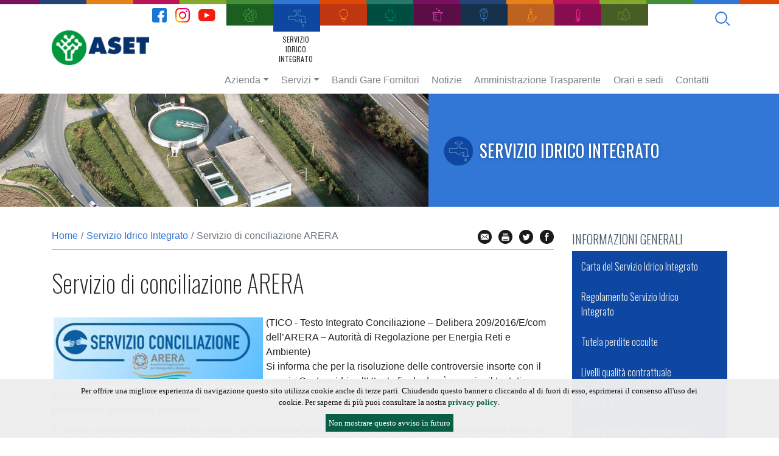

--- FILE ---
content_type: text/html; charset=utf-8
request_url: https://asetservizi.it/servizio-idrico-integrato/servizi-all-utente/servizio-di-conciliazione-arera/
body_size: 34406
content:


<!doctype html>
<html lang="it">
<head>
  <!-- Required meta tags -->
  <meta charset="utf-8">
  <meta name="viewport" content="width=device-width, initial-scale=1, shrink-to-fit=no">
  <meta http-equiv="X-UA-Compatible" content="IE=edge,chrome=1">
  <title>Aset S.p.A. - Azienda servizi sul territorio</title>
  <meta name="description" content="">
  <link rel="apple-touch-icon" href="apple-touch-icon.png">
  <link rel="icon" href="/media/44788/favicon.png">

  <!-- Google search console -->		
  <meta name="google-site-verification" content="3LLemhVaFDHJ07PBOB76kj_52Hyw-VYXuWSggMdmdog" />
  
  <!-- CSS -->
  <link href="https://fonts.googleapis.com/css2?family=Oswald:wght@200;300;400;500;700&display=swap" rel="stylesheet" />
  <!-- Bootstrap CSS-->
  <link rel="stylesheet" href="https://stackpath.bootstrapcdn.com/bootstrap/4.5.3/css/bootstrap.min.css" integrity="sha384-TX8t27EcRE3e/ihU7zmQxVncDAy5uIKz4rEkgIXeMed4M0jlfIDPvg6uqKI2xXr2" crossorigin="anonymous" /> 
    
  <link rel="stylesheet" href="/css/bootstrap.min.css">
  
   <!-- Slick plugin -->
    <link rel="stylesheet" type="text/css" href="/css/slick.css">
    <link rel="stylesheet" type="text/css" href="/css/slick-theme.css">
    <link rel="stylesheet" type="text/css" href="/css/slick-lightbox.css">
    
    
  <link rel="stylesheet" href="/css/style.css?version=21">
  <link rel="stylesheet" href="/css/responsive.css?version=5">

  <!-- Option 1: jQuery and Bootstrap Bundle (includes Popper) -->

  <script src="/scripts/jquery-3.5.1.min.js"></script>
  <script src="/scripts/bootstrap.bundle.min.js"></script>
 <!-- <script src="/scripts/sidebarMenuScript-cc.js"></script>-->

    <script src="https://ajax.aspnetcdn.com/ajax/jquery.validate/1.16.0/jquery.validate.min.js"></script>
    <script src="https://ajax.aspnetcdn.com/ajax/mvc/5.2.3/jquery.validate.unobtrusive.min.js"></script>

</head>

<body class="EG-int">
  <header>
    <div class="container EG-header-row1 d-flex justify-content-between">
      <!-- Logo   -->  
      <div class="EG-header-brand">
        <a href="/home/">
          <img src="/img/logo_ASET.png" alt="Aset" loading="lazy">
        </a>
      </div>
        <div class="EG-header-box-social">
             <a href="https://www.facebook.com/AsetServizi" target="_blank"><img src="/img/facebook.svg" alt="facebook"></a>
              <a href="https://instagram.com/asetservizi?igshid=ca46vgs04g8r" target="_blank"><img src="/img/instagram.svg" alt="instagram"></a>
             <a href="https://www.youtube.com/channel/UCOxFGkEafRLlBPvFjY6v4CA/videos" target="_blank"><img src="/img/youtube.svg" alt="youtube"></a>
         </div>
      
      <!-- Social & Cerca   -->  
      <div class="EG-header-box1">
         <!-- 
        <a href="https://www.facebook.com/AsetServizi" target="_blank"><img src="/img/facebook.svg" alt="facebook"></a>
        <a href="https://www.youtube.com/channel/UCOxFGkEafRLlBPvFjY6v4CA/videos" target="_blank"><img src="/img/youtube.svg" alt="youtube"></a>
        -->
        <form class="formCerca" action="/cerca">
            <input type="text" name="q" class="input" id="search-input">
            <button type="reset" class="search" id="search-btn"></button>
        </form>
      </div>
      
      


    <div class="EG-nav-aree EG-nav-aree-int">
        <div class="EG-nav-aree-box serv-ambientali "><a href="/servizi-ambientali/"><span>Servizi Ambientali</span></a></div>
        <div class="EG-nav-aree-box serv-idrico active"><a href="/servizio-idrico-integrato/"><span>Servizio Idrico integrato</span></a></div>
        <div class="EG-nav-aree-box serv-illuminazione "><a href="/pubblica-illuminazione/"><span>Pubblica Illuminazione</span></a></div>
        <div class="EG-nav-aree-box serv-farmacie "><a href="/farmacie-comunali/"><span>Farmacie Comunali</span></a></div>
        <div class="EG-nav-aree-box serv-laboratorio "><a href="/laboratorio-analisi/"><span>Laboratorio analisi</span></a></div>
        <div class="EG-nav-aree-box serv-sosta "><a href="/sosta-a-pagamento/"><span>Sosta a pagamento</span></a></div>
        <div class="EG-nav-aree-box serv-illuminazione-votiva "><a href="/illuminazione-votiva/"><span>Illuminazione votiva</span></a></div>
        <div class="EG-nav-aree-box serv-impianti-termici "><a href="/impianti-termici/"><span>Impianti termici</span></a></div>
        <div class="EG-nav-aree-box serv-verde "><a href="/verde-pubblico/"><span>Verde pubblico</span></a></div>
    </div>

      
    </div>


    <div class="container-lg EG-header-row-navbar ">
      

<nav class="navbar navbar-expand-lg navbar-light">
<button class="navbar-toggler" type="button" data-toggle="collapse" data-target="#navbarNav" aria-controls="navbarNav" aria-expanded="false" aria-label="Toggle navigation">
  <span class="navbar-toggler-icon"></span>
</button>
 <div class="container">
  <div class="collapse navbar-collapse" id="navbarNav">
   
   <ul class="navbar-nav">
        <li class="nav-item dropdown">
            <a class="nav-link dropdown-toggle" href="/azienda/" id="navbarDropdownMenuLink" role="button" data-toggle="dropdown" aria-haspopup="true" aria-expanded="false">Azienda</a>
              <div class="dropdown-menu" aria-labelledby="navbarDropdownMenuLink">
                  <a class="dropdown-item" href="/azienda/il-profilo/">Il profilo</a>
                  <a class="dropdown-item" href="/azienda/il-territorio-servito/">Il territorio servito</a>
                  <a class="dropdown-item" href="/azienda/enti-soci/">Enti soci</a>
                  <a class="dropdown-item" href="/azienda/il-consiglio-d-amministrazione/">Il consiglio d&#39;amministrazione</a>
                  <a class="dropdown-item" href="/azienda/la-storia-aziendale/">La storia aziendale</a>
                  <a class="dropdown-item" href="/azienda/modello-organizzativo-gestionale/">Modello Organizzativo Gestionale</a>
              </div>
        </li>
        <li class="nav-item dropdown">
            <a class="nav-link dropdown-toggle" href="/servizi/" id="navbarDropdownMenuLink" role="button" data-toggle="dropdown" aria-haspopup="true" aria-expanded="false">Servizi</a>
              <div class="dropdown-menu" aria-labelledby="navbarDropdownMenuLink">
                  <a class="dropdown-item" href="/servizi-ambientali/">Servizi Ambientali</a>
                  <a class="dropdown-item" href="/servizio-idrico-integrato/">Servizio Idrico Integrato</a>
                  <a class="dropdown-item" href="/pubblica-illuminazione/">Pubblica Illuminazione</a>
                  <a class="dropdown-item" href="/farmacie-comunali/">Farmacie Comunali</a>
                  <a class="dropdown-item" href="/laboratorio-analisi/">Laboratorio Analisi</a>
                  <a class="dropdown-item" href="/sosta-a-pagamento/">Sosta a Pagamento</a>
                  <a class="dropdown-item" href="/illuminazione-votiva/">Illuminazione Votiva</a>
                  <a class="dropdown-item" href="/impianti-termici/">Impianti Termici</a>
                  <a class="dropdown-item" href="/verde-pubblico/">Verde Pubblico</a>
              </div>
        </li>
        <li class="nav-item">
            <a class="nav-link" href="/bandi-gare-albo-fornitori/">Bandi  Gare Fornitori</a>
        </li>
        <li class="nav-item">
            <a class="nav-link" href="/news/">Notizie</a>
        </li>
        <li class="nav-item">
            <a class="nav-link" href="/amministrazione-trasparente/">Amministrazione Trasparente</a>
        </li>
        <li class="nav-item">
            <a class="nav-link" href="/orari-e-sedi/">Orari e sedi</a>
        </li>
        <li class="nav-item">
            <a class="nav-link" href="/contatti/">Contatti</a>
        </li>
    </ul>
   </div>
  </div>
</nav>

    </div>

  </header>

  

  

<!-- copertina -->
  <div class="EG-copertina EG-copertina-servizio-idrico">
    <div class="container">
      <h1>Servizio Idrico Integrato</h1>
    </div>
  </div>

  <!-- main content -->
  <main>
      
    <div class="container">
      <div class="row">
        <div class="col-md-9 main-content">
        


<!-- SOCIAL SHARE  -->	

<div class="head-news">
<div class="condivisioneSocial">
    <a href="mailto:?to=&subject=Vorrei%20condividere%20questo%20link%20con%20te&body=https://asetservizi.it/servizio-idrico-integrato/servizi-all-utente/servizio-di-conciliazione-arera/" class="socialshare_pulsante email_pulsante" title="Condividi via mail">mail</a>
    <a href="?altTemplate=stampa" class="socialshare_pulsante stampa_pulsante" title="Stampa">stampa</a>
    <a href="https://twitter.com/intent/tweet?text=Servizio di conciliazione ARERA&url=https://asetservizi.it/servizio-idrico-integrato/servizi-all-utente/servizio-di-conciliazione-arera/" target="_blank" class="socialshare_pulsante  twitter_pulsante" title="Condividi su Twitter">tw</a>
    <a href="https://www.facebook.com/sharer.php?t=Servizio di conciliazione ARERA&u=https://asetservizi.it/servizio-idrico-integrato/servizi-all-utente/servizio-di-conciliazione-arera/" target="_blank" class="socialshare_pulsante facebook_pulsante" title="Condividi su Facebook">fb</a>
</div>


<!-- breadcrumb -->
          <nav aria-label="breadcrumb">
            <ol class="breadcrumb">
                <li class="breadcrumb-item"><a href="/">Home</a></li>
                    <li class="breadcrumb-item"><a href="/servizio-idrico-integrato/">Servizio Idrico Integrato</a></li>
                <li class="breadcrumb-item active" aria-current="page">Servizio di conciliazione ARERA</li>
            </ol>
          </nav>

</div>
        <section class="section-news ">
            <div class="news dettaglio-news serv-sosta ">
              <div>
                <h2>Servizio di conciliazione ARERA</h2>
              </div>
                    <p><img style="float: left; padding: 3px 5px 0px 3px;" src="/media/aaefyl34/conciliazione.jpg?width=352&amp;height=114&amp;mode=max" alt="Servizio Conciliazione" width="352" height="114">(TICO - Testo Integrato Conciliazione – Delibera 209/2016/E/com dell’ARERA – Autorità di Regolazione per Energia Reti e Ambiente)<br>Si informa che per la risoluzione delle controversie insorte con il proprio Gestore idrico l’Utente finale dovrà esperire il tentativo obbligatorio di conciliazione presso il Servizio Conciliazione dell’Autorità Nazionale (ARERA), quale condizione di procedibilità dell’azione giudiziale.</p>
<p>Il Cliente che intende attivare la procedura può presentare la domanda di conciliazione, direttamente o mediante un delegato, anche appartenente alle associazioni dei consumatori o di categoria, dal quale decida di farsi rappresentare, solo dopo aver inviato il reclamo al Gestore e questi abbia riscontrato con una risposta ritenuta insoddisfacente o siano decorsi 50 giorni dall’invio del predetto reclamo e non abbia ricevuto risposta.</p>
<p><a href="https://www.sportelloperilconsumatore.it/risoluzione-controversie/servizio-conciliazione-gen" title="Attivazione servizio conciliazione">L’attivazione del Servizio Conciliazione</a> avviene in via telematica, mediante registrazione al Portale dello Sportello per il consumatore Energia e Ambiente.<br>Si precisa che nel caso in cui l’Utente finale domestico non utilizzi la modalità telematica, neppure per mezzo dell’ausilio di un’Associazione o di altro delegato, potrà presentare la domanda di conciliazione in modalità offline, mediante posta, fax o eventuali ulteriori canali indicati sul sito web del Servizio di Conciliazione, ferma restando la gestione online della procedura.<br>Si avverte che, una volta attivata dall’Utente la procedura dinanzi al Servizio Conciliazione dell’Autorità, l’eventuale accordo sottoscritto tra le parti in sede di conciliazione, costituirà titolo esecutivo ai sensi dell’art. 2, comma 24, lettera b), della legge 481/95. In caso di esito negativo, il tentativo di conciliazione si riterrà validamente esperito ai fini dell’assolvimento della condizione di procedibilità e l’Utente finale potrà rivolgersi alla giurisdizione ordinaria per risolvere la controversia.</p>
<p>Ex art. 2 co. 2.4 Del. ARERA 209/2016/E/com e s.m.i., sono escluse dall’ambito di applicazione della disciplina inerente al Servizio Conciliazione le controversie:</p>
<ol style="list-style-type: lower-alpha;">
<li>attinenti esclusivamente a profili tributari o fiscali;</li>
<li>per le quali sia intervenuta la prescrizione ai sensi di legge;</li>
<li>per le quali siano state promosse azioni inibitorie, azioni di classe e altre azioni a tutela degli interessi collettivi dei consumatori e degli utenti attivate da associazioni dei consumatori;</li>
<li>per le quali il Cliente o Utente finale abbia attivato le procedure speciali individuate dall’Appendice 2 dell’Allegato A alla deliberazione 14 luglio 2016, 383/2016/E/com o in tema di bonus sociale idrico, fatti salvi eventuali profili risarcitori;</li>
<li>afferenti alla qualità dell’acqua</li>
</ol>
<p>In alternativa al Servizio Conciliazione è possibile svolgere il tentativo obbligatorio di conciliazione mediante altre procedure di risoluzione extragiudiziale presso gli organismi iscritti nell'elenco ADR dell'Autorità tra cui organismi che offrono procedure di negoziazione paritetica realizzate sulla base di accordi fra operatori e Associazioni dei consumatori, e presso le Camere di Commercio che hanno aderito alla convenzione sottoscritta dall'Autorità con Unioncamere.</p>
<p><a href="https://www.arera.it/consumatori/conciliazione/adr-e-odr" title="Alternative Dispute Resolution – ADR">Alternative Dispute Resolution – ADR</a></p>
                    
                    
        </section>
        </div>
        
        <div class="col-md-3 sidebar">
            

<div class="nav-side-menu nav-side-menu-servizio-idrico-integrato">

 <div class="menu-list">
        <h3>INFORMAZIONI GENERALI</h3>  
         <ul>
                        <li>
                <a href="/servizio-idrico-integrato/informazioni-generali/carta-del-servizio-idrico-integrato/">Carta del Servizio Idrico Integrato</a>
            </li>
            <li>
                <a href="/servizio-idrico-integrato/informazioni-generali/regolamento-servizio-idrico-integrato/">Regolamento Servizio Idrico Integrato</a>
            </li>
            <li>
                <a href="/servizio-idrico-integrato/informazioni-generali/tutela-perdite-occulte/">Tutela perdite occulte</a>
            </li>
            <li>
                <a href="/servizio-idrico-integrato/informazioni-generali/livelli-qualita-contrattuale/">Livelli qualit&#224; contrattuale</a>
            </li>
            <li>
                <a href="/servizio-idrico-integrato/informazioni-generali/glossario/">Glossario</a>
            </li>
            <li>
                <a href="/servizio-idrico-integrato/informazioni-generali/bonus-idrico/">BONUS SOCIALE IDRICO NAZIONALE</a>
            </li>
            <li>
                <a href="/servizio-idrico-integrato/informazioni-generali/programma-cooperazione-transfrontaliera-interreg-v-a-italia-croazia-progetto-watercare/">Progetto Europeo Watercare</a>
            </li>
            <li>
            <span data-toggle="collapse" data-target="#livello9254" aria-expanded="false" class="collapsed">Informazioni al pubblico<span class="arrow-bottom"></span></span>
                  <ul id="livello9254" class="in collapse" aria-expanded="true" >
                      <li><a href="/servizio-idrico-integrato/informazioni-generali/informazioni-al-pubblico/valore-acqua/">Valore dell&#39;acqua</a></li>
                      <li><a href="/servizio-idrico-integrato/informazioni-generali/informazioni-al-pubblico/il-ciclo-dell-acqua/">Il ciclo dell&#39;acqua</a></li>
                      <li><a href="/servizio-idrico-integrato/informazioni-generali/informazioni-al-pubblico/quanta-acqua-sul-nostro-pianeta/">Quanta acqua c&#39;&#232; sul nostro pianeta?</a></li>
                      <li><a href="/servizio-idrico-integrato/informazioni-generali/informazioni-al-pubblico/ciclo-idrico-integrato/">Ciclo Idrico Integrato</a></li>
                      <li><a href="/servizio-idrico-integrato/informazioni-generali/informazioni-al-pubblico/da-dove-arriva-la-nostra-acqua/">Da dove arriva la nostra acqua</a></li>
                      <li><a href="/servizio-idrico-integrato/informazioni-generali/informazioni-al-pubblico/potabilizzatore-torno/">Potabilizzatore Torno</a></li>
                      <li><a href="/servizio-idrico-integrato/informazioni-generali/informazioni-al-pubblico/depurazione/">Depurazione</a></li>
                      <li><a href="/servizio-idrico-integrato/informazioni-generali/informazioni-al-pubblico/dieci-regole/">Le dieci regole</a></li>
                      <li><a href="/servizio-idrico-integrato/informazioni-generali/informazioni-al-pubblico/sezione-didattica/">Sezione Didattica</a></li>
                      <li><a href="/servizio-idrico-integrato/informazioni-generali/informazioni-al-pubblico/consumi-medi-annui-utenti-finali/">Consumi medi annui utenti finali</a></li>
                  </ul>
            </li>

         </ul>      
        <h3>SERVIZI DELL&#39;AZIENDA</h3>  
         <ul>
                        <li>
            <span data-toggle="collapse" data-target="#livello1119" aria-expanded="false" class="collapsed">Acquedotto<span class="arrow-bottom"></span></span>
                  <ul id="livello1119" class="in collapse" aria-expanded="true" >
                      <li><a href="/servizio-idrico-integrato/servizi-dell-azienda/acquedotto/fonti-di-approvvigionamento/">Fonti di approvvigionamento</a></li>
                      <li><a href="/servizio-idrico-integrato/servizi-dell-azienda/acquedotto/disservizio-su-tutto-il-territorio-comunale/">Disservizio su tutto il territorio comunale</a></li>
                      <li><a href="/servizio-idrico-integrato/servizi-dell-azienda/acquedotto/ottimizzazione-e-potenziamento-delle-risorse/">Ottimizzazione e potenziamento delle risorse</a></li>
                      <li><a href="/servizio-idrico-integrato/servizi-dell-azienda/acquedotto/analisi-acque-del-rubinetto/">Analisi acque del rubinetto</a></li>
                  </ul>
            </li>
            <li>
            <span data-toggle="collapse" data-target="#livello1120" aria-expanded="false" class="collapsed">Servizio fognature e depurazione<span class="arrow-bottom"></span></span>
                  <ul id="livello1120" class="in collapse" aria-expanded="true" >
                      <li><a href="/servizio-idrico-integrato/servizi-dell-azienda/servizio-fognature-e-depurazione/descrizione-del-servizio/">Descrizione del servizio</a></li>
                      <li><a href="/servizio-idrico-integrato/servizi-dell-azienda/servizio-fognature-e-depurazione/analisi-acque-reflue/">Analisi acque reflue</a></li>
                      <li><a href="/servizio-idrico-integrato/servizi-dell-azienda/servizio-fognature-e-depurazione/acque-reflue-domestiche/">Acque reflue domestiche</a></li>
                      <li><a href="/servizio-idrico-integrato/servizi-dell-azienda/servizio-fognature-e-depurazione/acque-reflue-industriali-assimilate-alle-domestiche/">Acque reflue industriali/assimilate alle domestiche</a></li>
                  </ul>
            </li>
            <li>
            <span data-toggle="collapse" data-target="#livello1121" aria-expanded="false" class="collapsed">Impianti<span class="arrow-bottom"></span></span>
                  <ul id="livello1121" class="in collapse" aria-expanded="true" >
                      <li><a href="/servizio-idrico-integrato/servizi-dell-azienda/impianti/sistema-informativo-territoriale/">Sistema Informativo Territoriale</a></li>
                      <li><a href="/servizio-idrico-integrato/servizi-dell-azienda/impianti/centro-potabilizzazione/">Centro potabilizzazione</a></li>
                      <li><a href="/servizio-idrico-integrato/servizi-dell-azienda/impianti/depuratori-acque-reflue/">Depuratori acque reflue</a></li>
                      <li><a href="/servizio-idrico-integrato/servizi-dell-azienda/impianti/serbatoi-delle-acque/">Serbatoi delle acque</a></li>
                  </ul>
            </li>

         </ul>      
        <h3>SERVIZI ALL&#39;UTENTE</h3>  
         <ul>
                        <li>
                <a href="/servizio-idrico-integrato/servizi-all-utente/pronto-intervento/">Pronto Intervento</a>
            </li>
            <li>
                <a href="/servizio-idrico-integrato/servizi-all-utente/calendario-letture-contatori/">Calendario letture contatori</a>
            </li>
            <li>
                <a href="/servizio-idrico-integrato/servizi-all-utente/autolettura/">Autolettura</a>
            </li>
            <li>
                <a href="/servizio-idrico-integrato/servizi-all-utente/aggiornamento-anagrafica-utenze/">Aggiornamento anagrafica utenze</a>
            </li>
            <li>
            <span data-toggle="collapse" data-target="#livello9492" aria-expanded="false" class="collapsed">Utenze Indirette<span class="arrow-bottom"></span></span>
                  <ul id="livello9492" class="in collapse" aria-expanded="true" >
                      <li><a href="/servizio-idrico-integrato/servizi-all-utente/utenze-indirette/informazioni-generali/">Informazioni generali</a></li>
                      <li><a href="/servizio-idrico-integrato/servizi-all-utente/utenze-indirette/promozione-scissione/">Promozione scissione</a></li>
                  </ul>
            </li>
            <li>
                <a href="/servizio-idrico-integrato/servizi-all-utente/guida-bolletta-acqua/">Guida bolletta acqua</a>
            </li>
            <li>
                <a href="/servizio-idrico-integrato/servizi-all-utente/tariffe/">Tariffe</a>
            </li>
            <li>
            <span data-toggle="collapse" data-target="#livello3135" aria-expanded="false" class="collapsed">Modulistica contratti<span class="arrow-bottom"></span></span>
                  <ul id="livello3135" class="in collapse" aria-expanded="true" >
                      <li><a href="/servizio-idrico-integrato/servizi-all-utente/info-contratti/richiesta-nuova-attivazione/">Richiesta nuova attivazione</a></li>
                      <li><a href="/servizio-idrico-integrato/servizi-all-utente/info-contratti/rich-voltura-subentro/">Rich. voltura/subentro</a></li>
                      <li><a href="/servizio-idrico-integrato/servizi-all-utente/info-contratti/recesso-contratto/">Recesso contratto</a></li>
                      <li><a href="/servizio-idrico-integrato/servizi-all-utente/info-contratti/richiesta-variazione-recapito/">Richiesta variazione recapito</a></li>
                      <li><a href="/servizio-idrico-integrato/servizi-all-utente/info-contratti/mandato-revoca-domiciliazione/">Mandato/Revoca Domiciliazione</a></li>
                      <li><a href="/servizio-idrico-integrato/servizi-all-utente/info-contratti/modulo-di-delega/">Modulo delega</a></li>
                      <li><a href="/servizio-idrico-integrato/servizi-all-utente/info-contratti/modulo-dich-nucleo-familiare/">Dichiarazione Nucleo Familiare</a></li>
                      <li><a href="/servizio-idrico-integrato/servizi-all-utente/info-contratti/richiesta-autorizzazione-pozzi-domestici/">Richiesta autorizzazione pozzi domestici</a></li>
                      <li><a href="/servizio-idrico-integrato/servizi-all-utente/info-contratti/eccezione-prescrizione/">Eccezione prescrizione</a></li>
                  </ul>
            </li>
            <li>
            <span data-toggle="collapse" data-target="#livello1124" aria-expanded="false" class="collapsed">Preventivi &amp; Allacci<span class="arrow-bottom"></span></span>
                  <ul id="livello1124" class="in collapse" aria-expanded="true" >
                      <li><a href="/servizio-idrico-integrato/servizi-all-utente/preventivi-allacci/descrizione-del-servizio/">Descrizione del servizio</a></li>
                      <li><a href="/servizio-idrico-integrato/servizi-all-utente/preventivi-allacci/richieste-preventivi-allacci-e-modifiche/">Richieste preventivi allacci e modifiche</a></li>
                  </ul>
            </li>
            <li>
                <a href="/servizio-idrico-integrato/servizi-all-utente/gestione-morosita/">Gestione morosit&#224;</a>
            </li>
            <li>
                <a href="/servizio-idrico-integrato/servizi-all-utente/gestione-reclami/">Gestione reclami</a>
            </li>
            <li class="active">
                <a href="/servizio-idrico-integrato/servizi-all-utente/servizio-di-conciliazione-arera/">Servizio di conciliazione ARERA</a>
            </li>
            <li>
                <a href="/servizio-idrico-integrato/servizi-all-utente/richiesta-informazioni/">Richiesta informazioni</a>
            </li>
            <li>
                <a href="/servizio-idrico-integrato/servizi-all-utente/richiesta-rateizzazione/">Richiesta rateizzazione</a>
            </li>
            <li>
                <a href="/servizio-idrico-integrato/servizi-all-utente/verifica-livello-pressione/">Verifica Livello Pressione</a>
            </li>
            <li>
                <a href="/servizio-idrico-integrato/servizi-all-utente/verifica-metrologica/">Verifica Metrologica</a>
            </li>
            <li>
                <a href="/servizio-idrico-integrato/servizi-all-utente/scarichi-industriali/">Scarichi Industriali</a>
            </li>

         </ul>      
 </div>
</div>




            


        </div>
        
        </div>
      </div>

      <section class="section-contatti">
      <div class="container">
    <div class="EG-container-box">
        
    <div class="EG-contatti-box serv-ambientali">
        <span class="titolo">Servizio Igiene Ambientale</span> 
        <span class="numero">800.997474</span>
        <button type="button" class="btn " data-placement="top" data-html="true" data-toggle="popover" title="Servizio di call center dedicato alla prenotazione rifiuti ingombranti a domicilio e a segnalazioni o informazioni sui Servizi di Igiene Ambientale." 
    data-content="<p><strong>LUNEDÌ - VENERDÌ:</strong> 8:00-20:00</p> <p><strong>SABATO:</strong> 8:00-13:00</p>" />
    </div>
          
    <div class="EG-contatti-box serv-idrico">
        <span class="titolo">Numero verde servizio idrico</span>
        <span class="numero">800.994950</span>
        <button type="button" class="btn " data-placement="top" data-html="true" data-toggle="popover" title="Dedicato esclusivamente a raccogliere segnalazioni su acquedotto, fognature e depurazione. <br /> Gli operatori rispondono anche per gli aspetti commerciali e tecnici legati al ciclo idrico." 
    data-content="<p><strong>LUNEDÌ - VENERDÌ:</strong> 8:00-20:00</p> <p><strong>SABATO:</strong> 8:00-13:00</p>" />
    </div>
    
    <div class="EG-contatti-box serv-illuminazione">
        <span class="titolo">Segnalazione lampioni spenti</span> 
        <span class="numero">0721.81481</span>
        <button type="button" class="btn " data-placement="top" data-html="true" data-toggle="popover" title="Servizio tecnico riservato alle segnalazioni tempestive di ogni disfunzione sulla rete di pubblica illuminazione." 
    data-content="<p><strong>LUNEDÌ - VENERDÌ:</strong> 8:00-16:30</p> <p><strong>SABATO:</strong> 8:30-12:30</p>" />
    </div>
    
    <div class="EG-contatti-box serv-impianti-termici">
        <span class="titolo">Servizi impianti termici</span> 
        <span class="numero">0721.818111</span>
        <button type="button" class="btn " data-placement="bottom" data-html="true" data-toggle="popover" title="Dedicato esclusivamente a ricevere segnalazioni e informazioni relative agli Impianti Termici" 
    data-content="<p><strong>LUNEDÌ - MERCOLEDÌ - GIOVEDÌ:</strong> 9:00-12:30</p>" />
    </div>
    
    <div class="EG-contatti-box">
        <span class="titolo">Numero verde emergenze</span> 
        <span class="numero">800.000989</span>
        <button type="button" class="btn " data-placement="bottom" data-html="true" data-toggle="popover" title="Pronto intervento rivolto alle situazioni di emergenza relative al Servizio Idrico e alla Pubblica illuminazione." 
    data-content="<p><strong>h24</strong></p>" />
    </div>
    
    <div class="EG-contatti-box serv-verde">
        <span class="titolo">Numero verde verde pubblico</span>
        <span class="numero">800.995070</span>
        <button type="button" class="btn " data-placement="bottom" data-html="true" data-toggle="popover" title="Servizio di Call Center per le segnalazioni relative al Verde Pubblico del Comune di Fano" 
    data-content="<p><strong>LUNEDÌ - VENERDÌ:</strong> 8:00-13:30</p> " />
    </div>
    
        </div>
      </div>
    </section>

  </main>
  
  
  



  <footer>
    <div class="container">
      <div class="row">
        <div class="col-md-4 col-sm-8 " style="margin-top: -30px;">
          <div class="EG-footer-brand">
            <img src="/img/logo_aset_footer_2.png" alt="Aset" loading="lazy">
               <img src="/media/vyegggr5/riina_logo_2025.png" alt="Rina" loading="lazy" style="width: 100px; margin-left:50px;    margin-top: 16px;">
           
            

            <p>ASET S.p.A.</p>
            <p>
              Via Luigi Einaudi, 1 61032 Fano (PU) <br>
              P. IVA 01474680418 - R.E.A. n.144561<br>
              Cap.soc. euro 10.493.910,00 int. versato<br>
              Società soggetta all'attività di direzione e coordinamento del Comune di Fano ai sensi dell'art.2497 c.c.
              e ss<br>
            </p>
          </div>
        </div>
        <div class="col-md-8 col-sm-4">
            
<nav class="footer-nav">
     <ul>
         <li>
             <a href="https://www.asetservizi.it/magazine-aset/n1-un-house-organ-tutto-nuovo/" ><img src="/media/l11nnjmm/icon_magazine_bianco.png" alt="Magazine"></a>
            </li>
            <li><a href="/orari-e-sedi/" title="Orari e sedi" data-anchor="#">Orari e sedi</a></li>
            <li><a href="/contatti/" title="Contatti" data-anchor="#">Contatti</a></li>
            <li><a href="/accessibilita/" title="Accessibilit&#224;" data-anchor="#">Accessibilit&#224;</a></li>
            <li><a href="/privacy/" title="Privacy" data-anchor="#">Privacy</a></li>
         
</ul>
          </nav>

            <!--
          <nav class="footer-nav">
     <ul>
<li><a href="/{localLink:umb://document/c763b67357b547b0aa4f822a42f33792}" title="Orari e sedi" data-anchor="#">Orari e sedi</a></li>
<li><a href="/{localLink:umb://document/d6e79dc32d564e09914d6941c6674108}" title="Contatti" data-anchor="#">Contatti</a></li>
<li><a href="/{localLink:umb://document/91d97463af6e4af2aa9365b12896927e}" title="Accessibilità" data-anchor="#">Accessibilità</a></li>
<li><a href="/{localLink:umb://document/1b2305edf6bf4d42b330d6370359ce6a}" title="Mappa del sito" data-anchor="#">Mappa del sito</a></li>
<li><a href="/{localLink:umb://document/7bc83cb20b1d45d5bac89e3dd07ef55a}" title="Privacy" data-anchor="#">Privacy</a></li>
</ul>
          </nav>
          -->
        </div>
      </div>
    </div>

  </footer>




  <!-- Optional JavaScript; choose one of the two! -->


    
    <!-- Slick plugin script -->
<script type="text/javascript" src="/scripts/slick.min.js"></script>
<script type="text/javascript" src="/scripts/slick-lightbox.js"></script>

<script src="/scripts/mainScript.js"></script>
  
  
<script src="https://junker.blob.core.windows.net/code/script.js"></script>
<!-- Cookie law -->
<script src="/assets/js/jquery.cookiesdirective.js"></script>
		  
							<script type="text/javascript" nonce="2726c7f264">
								$(document).ready(function () {
									$.cookiesDirective({
										privacyPolicyUri: '/privacy/',
										explicitConsent: false, // false allows implied consent
										position: 'bottom', // top or bottom of viewport
										duration: 300, // display time in seconds
										limit: 0, // limit disclosure appearances, 0 is forever     
										message: "Per offrire una migliore esperienza di navigazione questo sito utilizza cookie anche di terze parti. Chiudendo questo banner o cliccando al di fuori di esso, esprimerai il consenso all'uso dei cookie. Per saperne di più puoi consultare la nostra", // customise the disclosure message              
										cookieScripts: null, // disclose cookie settings scripts
										scriptWrapper: function () { }, // wrapper function for cookie setting scripts
										fontFamily: 'Open Sans', // font style for disclosure panel
										fontColor: '#000', // font color for disclosure panel
										fontSize: '13px', // font size for disclosure panel
										backgroundColor: '#eee', // background color of disclosure panel
										backgroundOpacity: '98', // opacity of disclosure panel
										linkColor: '#035C41', // link color in disclosure panel
										buttonText: 'Non mostrare questo avviso in futuro'
									});
								});
							</script> 

<script>
    $(document).ready(function(){
        $('[data-toggle="popover"]').popover();
        $('[data-toggle="tooltip"]').tooltip();
    });
</script>

<!-- Global site tag (gtag.js) - Google Analytics -->
                            <script async src="https://www.googletagmanager.com/gtag/js?id=UA-68773695-6"></script>
                            <script nonce="2726c7f265">
                              window.dataLayer = window.dataLayer || [];
                              function gtag(){dataLayer.push(arguments);}
                              gtag('js', new Date());
                            
                              gtag('config', 'UA-68773695-6', { 'anonymize_ip': true });
                            </script>

</body>

</html>


--- FILE ---
content_type: text/css
request_url: https://asetservizi.it/css/style.css?version=21
body_size: 74079
content:
html {
    font-size: 62.5%;
}

body {
    font-size: 1.6rem;
    font-family: 'Oswald', 'Trebuchet MS', 'Lucida Sans Unicode', 'Lucida Grande', 'Lucida Sans', Arial, sans-serif;
}

a {
      
    color: #3277D5;
    -webkit-transition: all 1s ease;
    -moz-transition: all 1s ease;
    -o-transition: all 1s ease;
    -ms-transition: all 1s ease;
    transition: all 1s ease;
}

    a:hover {
         color: #00973D;
        -webkit-transition: all 1s ease;
        -moz-transition: all 1s ease;
        -o-transition: all 1s ease;
        -ms-transition: all 1s ease;
        transition: all 1s ease;
    }
    
.nowrap {
    white-space:nowrap;
}    

.imgFloatRight {float:right; margin:0 0 20px 20px}

.imgFloatLeft {float:left; margin:0 20px 20px 0px}
    
main  h2 {
    font-weight: 200;
    font-size: 4rem;
    margin-bottom: 3rem;
}    
    
p, li, td, th {

    font-family: Calibri, Helvetica, sans-serif;
}    

.dropdown-menu {
    font-size: 1.6rem;
    padding: 1rem;
    
}



    
header
{
    background-image: url("/img/bg_header2.png") ;
    background-repeat: repeat-x;
    background-position: center -13px ;
}

header .EG-header-row1 { position: relative; min-height: 110px; }
header .EG-header-row1 .EG-header-brand { margin:3rem 0 }
.EG-int header .EG-header-row1 .EG-header-brand {    margin: 5rem 0 0rem 0 ; }
.EG-int header .EG-header-row1 .EG-header-brand img { width: 160px; }
.EG-header-box1 { margin:1.5rem 0; width:80px; width:100px;   position: relative; }
.EG-header-box1 a { padding: 0; }
.EG-header-box1 img {  margin-right: 10px; }

.EG-header-box-social { 
    position: absolute;
    left: 250px;
    top: 11px;
}
.EG-int .EG-header-box-social{
     left: 180px;
}


.EG-header-box-social img {  
    margin-right: 10px; 
}


/*
header .EG-header-row1 .EG-header-box1 a { padding: 0 1.9rem; }
header .EG-header-row1 .EG-header-box1 a:last-child { border-left: 1px solid #A6A6A6; }
*/

header .EG-header-row-navbar li {
    font-size:2rem;
}
header .EG-header-row-navbar a {
    color:#848484;
}
.navbar-light .navbar-nav .nav-link:hover {
    background-color: #3277D5;
    color:#fff;
}
.dropdown-item:hover {
    color: #ddd;
    text-decoration: none;
    background-color: #3277D5;
}



.form-control {
    font-size:1.4rem;
}
.btn {   
    color: #fff;
    background-color: #3277D5; 
     font-size:1.4rem;
    
}

.table .center {
    text-align:center;
}

.EG-int header .EG-header-row-navbar li {
    font-size: 1.6rem;
}

 #junker-container {
    width: 100%;
    max-width: 360px;
}

.popover {
    -webkit-box-shadow: -10px 0px 13px -7px #000000, 10px 0px 13px -7px #000000, 0px 0px 0px 0px rgba(0,0,0,0); 
box-shadow: -10px 0px 13px -7px #000000, 10px 0px 13px -7px #000000, 0px 0px 0px 0px rgba(0,0,0,0);
}

.popover-header {
    font-size: 1.5rem!important;
    padding: 1.5rem!important;
    line-height:2rem!important;
}
.popover-body {
    font-size: 1.5rem!important;
     padding: 1.5rem!important;
}

.media {margin-bottom: 10px;}
.media img.media-object { margin-right:10px }


/*** carousel ****/
.EG-carousel .carousel-item {
    background-color: #1B5E20; 
}

.EG-carousel .carousel-item::after {
    content: "";
    display: inline-block;
    background-repeat: no-repeat;
    background-position: center;
    background-size: 68px;
    height: 100px;
    width: 100px;
    position: absolute;
    left: 2%;
    top: 2%;
   
}


.EG-carousel .carousel-item .w-100 {
  /*  max-width: 1800px;
    margin: auto;*/
}

.EG-carousel .carousel-caption {
    text-align: left;
    left: 20%;
    right: 59%;
    top: 20%;
    bottom: auto;
    color: #1C1C1C;
    font-size: 1.8rem;
    font-size: 1vw;
    padding: 0;
}

.EG-carousel .carousel-item h5, .EG-carousel .carousel-item h5 a  {
    font-size: 1.5vw;
    font-weight: 300;
    text-transform: uppercase;
    color: #333;
    
}

.EG-carousel .carousel-item.item-black h5, .EG-carousel .carousel-item.item-black h5 a  {
    color: #ddd;
}
.EG-carousel .carousel-item p {

}

.EG-carousel .item-black p {
    color: #ddd;
}

.carousel-control-next, .carousel-control-prev {
    z-index: 20;
}

/*** slider con foto ****/
.EG-carousel .carousel-item img {
    width:60%;
}
.EG-carousel .carousel-caption {
    left: 63%;
    right: 9%;
    color: #fff;
}

.EG-carousel .carousel-item h5, .EG-carousel .carousel-item h5 a {
    color: #fff;
    font-size: 2.2vw;
}
.EG-carousel .carousel-item p {
    font-size: 1.2vw;
}
.EG-carousel .slider_ServiziAmbientali {    background-color: #1B5E20; }
.EG-carousel .slider_ServiziAmbientali:after { background-image: url(/img/icone/icon-servizi-Ambientali.png); }

.EG-carousel .slider_PubblicaIlluminazione {    background-color: #BF3711 }
.EG-carousel .slider_PubblicaIlluminazione:after { background-image: url(/img/icone/icon-servizi-Illuminazione.png); }

.EG-carousel .slider_LaboratorioAnalisi { background-color: #5A0E45 }
.EG-carousel .slider_LaboratorioAnalisi:after { background-image: url(/img/icone/icon-servizi-Analisi.png); }

.EG-carousel .slider_ServizioIdrico {    background-color: #0E47A1 }
.EG-carousel .slider_ServizioIdrico:after { background-image: url(/img/icone/icon-servizi-Idrico.png); }

.EG-carousel .slider_FarmacieComunali {    background-color: #004E40 }
.EG-carousel .slider_FarmacieComunali:after { background-image: url(/img/icone/icon-servizi-Farmacie.png); }

.EG-carousel .slider_SostaPagamento {    background-color: #15314B }
.EG-carousel .slider_SostaPagamento:after { background-image: url(/img/icone/icon-servizi-sosta.png);}

.EG-carousel .slider_IlluminazioneVotiva { background-color: #BE6220 }
.EG-carousel .slider_IlluminazioneVotiva:after { background-image: url(/img/icone/icon-servizi-illuminazioneVotiva.png);}

.EG-carousel .slider_ImpiantiTermici { background-color: #880D50 }
.EG-carousel .slider_ImpiantiTermici:after { background-image: url(/img/icone/icon-servizi-Termici.png); }

.EG-carousel .slider_VerdePubblico { background-color: #465E26 }
.EG-carousel .slider_VerdePubblico:after { background-image: url(/img/icone/icon-servizi-VerdePubblico.png); }




/*** mega button ****/
.EG-nav-aree {   }
.section-nav-aree-home .EG-nav-aree {display: flex; flex-wrap: wrap;  margin: 3rem -1%;}

.section-nav-aree-home .EG-nav-aree .EG-nav-aree-box { width: 31%; margin: 1%; }
.EG-nav-aree .EG-nav-aree-box a { 
    background-color: #999;
     display:  inline-block; 
     font-size: 1.6rem;;
     width: 100%; 
     padding:  0;
     text-transform: uppercase; 
     color: #fff;
     text-decoration: none;
     min-height: 110px;
  }

  .EG-nav-aree .EG-nav-aree-box a::before {
    content: "";   
    background-repeat: no-repeat;
    background-position: center;
    background-size: 75px;
    display: inline-block;
    height: 118px;
    width: 80px;
    margin-right: 15px;
    vertical-align: middle;
}

.section-nav-aree-home .EG-nav-aree .EG-nav-aree-box a::before {
    background-size: 55px;
    display: inline-block;
    width: 60px;
}


.EG-nav-aree .serv-ambientali a::before { background-color: #1B5E20!important;  background-image: url(/img/icone/icon-servizi-Ambientali.png); }
.EG-nav-aree .serv-idrico a::before { background-color: #0E47A1!important;  background-image: url(/img/icone/icon-servizi-Idrico.png); }
.EG-nav-aree .serv-illuminazione  a::before { background-color: #BF3711!important;  background-image: url(/img/icone/icon-servizi-Illuminazione.png); }
.EG-nav-aree .serv-farmacie a::before { background-color: #004E40!important;  background-image: url(/img/icone/icon-servizi-Farmacie.png); }
.EG-nav-aree .serv-laboratorio a::before { background-color: #5A0E45!important;  background-image: url(/img/icone/icon-servizi-Analisi.png); }
.EG-nav-aree .serv-sosta a::before { background-color: #15314B!important;  background-image: url(/img/icone/icon-servizi-sosta.png); }
.EG-nav-aree .serv-illuminazione-votiva a::before { background-color: #BE6220!important;  background-image: url(/img/icone/icon-servizi-illuminazioneVotiva.png); }
.EG-nav-aree .serv-impianti-termici a::before { background-color: #880D50!important;  background-image: url(/img/icone/icon-servizi-Termici.png); }
.EG-nav-aree .serv-verde a::before { background-color: #465E26!important;  background-image: url(/img/icone/icon-servizi-VerdePubblico.png); }


.EG-nav-aree .serv-ambientali a { background-color: #458E38!important }
.EG-nav-aree .serv-idrico a { background-color: #3277D5!important }
.EG-nav-aree .serv-illuminazione  a { background-color: #DD4803!important }
.EG-nav-aree .serv-farmacie a { background-color: #24796B!important }
.EG-nav-aree .serv-laboratorio a { background-color: #79105E!important }
.EG-nav-aree .serv-sosta a { background-color: #244477!important }
.EG-nav-aree .serv-illuminazione-votiva a { background-color: #E58115!important }
.EG-nav-aree .serv-impianti-termici a { background-color: #BA145B!important }
.EG-nav-aree .serv-verde a { background-color: #82A82D!important }

.EG-nav-aree .serv-ambientali a:hover { background-color: #1B5E20!important }
.EG-nav-aree .serv-idrico a:hover { background-color: #0E47A1!important }
.EG-nav-aree .serv-illuminazione  a:hover { background-color: #BF3711!important }
.EG-nav-aree .serv-farmacie a:hover { background-color: #004E40!important }
.EG-nav-aree .serv-laboratorio a:hover { background-color: #5A0E45!important }
.EG-nav-aree .serv-sosta a:hover { background-color: #15314B!important }
.EG-nav-aree .serv-illuminazione-votiva a:hover { background-color: #BE6220!important }
.EG-nav-aree .serv-impianti-termici a:hover { background-color: #880D50!important }
.EG-nav-aree .serv-verde a:hover { background-color: #465E26!important }

.EG-nav-aree .EG-nav-aree-box { margin-bottom: 30px;}

.EG-nav-aree .banner {    
    background-color: #999;
    display: inline-block;
    font-size: 1.6rem;
    width: 100%;
    padding: 0;
    color: #fff;
    text-decoration: none;
    min-height: 110px;
}
/*
.EG-nav-aree .banner div  {  
    background-image: url(/media/y4aferxl/iconora.png);
    background-repeat: no-repeat;
        background-position: 1.5rem center;
        padding: 2.8rem 0 0 7rem;
}*/

.EG-nav-aree .banner-laboratorio div::before {
    content: "";
    background-repeat: no-repeat;
    background-position: center;
 
    display: inline-block;
    height: 110px;
    width: 80px;
    margin-right: 15px;
    vertical-align: middle;
    background-color: #b03f9b!important;
    background-image: url(/media/twxlwrv2/iconora.png);
    float:left;
}
.EG-nav-aree .banner-laboratorio div h4 { margin-top:0;      padding-top: 3.2rem;} 

    
.EG-nav-aree .banner div h4 { font-size: 1.6rem;  }    
.EG-nav-aree .banner div p { font-size: 1.6rem; }



.EG-nav-aree .banner-laboratorio {  background-color: #5A0E45 }

.EG-nav-aree .btn-idrico a { background-color: #0E47A1!important; }
.EG-nav-aree .btn-idrico a::before { background-color: #3277D5!important; }
.EG-nav-aree .btn-idrico a:hover { background-color: #3277D5!important }

.EG-nav-aree .btn-green a { background-color: #1B5E20!important; }
.EG-nav-aree .btn-green a::before { background-color: #458E38!important; }
.EG-nav-aree .btn-green a:hover { background-color: #458E38!important }

.EG-nav-aree .btn-laboratorio a { background-color: #5A0E45!important; }
.EG-nav-aree .btn-laboratorio a::before { background-color: #b03f9b!important; }
.EG-nav-aree .btn-laboratorio a:hover { background-color: #b03f9b!important }


.EG-nav-aree .btn-calendario a::before { background-image: url(/img/icone/iconCalendarioRaccolta.png); }
.EG-nav-aree .btn-rifiuti-ingombranti a::before { background-image: url(/img/icone/iconrifiutiingobranti.png);}
.EG-nav-aree .btn-GuidaletturaBolletta a:before {  background-image: url(/img/icone/iconletturabolletta.png); }
.EG-nav-aree .btn-Autolettura-acqua a:before {  background-image: url(/img/icone/iconAutoletturaAcque.png); }
.EG-nav-aree .btn-PreventivoAnalisi a:before {    background-image: url(/img/icone/iconPreventivoAnalisi.png);
}
.EG-nav-aree .btn-Sportelloweb a:before {  background-image: url(/media/hljfv45o/iconweb.png); }



/**** mega button interne *****/
header .EG-nav-aree-int {
    position: absolute;
    width: 695px;
    left: 302px;
    top:7px;
    overflow: hidden;
}
header .EG-nav-aree-int .EG-nav-aree-box {
    width: 73px;
    display: inline-block;
    vertical-align: top;
}
header .EG-nav-aree-int .EG-nav-aree-box a {
    background: none!important;
    color: #333;
    font-size: 12px;
    text-align: center;   
    margin: 0; 
    background-color: #000;
    position: relative;
    line-height: 1.4;
}
header .EG-nav-aree-int .EG-nav-aree-box a:hover {
    background: none!important;
}
header .EG-nav-aree .EG-nav-aree-box a::before {
    height: 45px;
    width: 77px;
    margin-right: 0px;
    margin-top: -10px;
}
header .EG-nav-aree .EG-nav-aree-box a::before {
    background-size: 35px;
    background-position: bottom center;
    margin-bottom: 5px;
}
header .EG-nav-aree-int .EG-nav-aree-box a span {
    opacity: 0;
    -webkit-transition: all 1s ease;
    -moz-transition: all 1s ease;
    -o-transition: all 1s ease;
    -ms-transition: all 1s ease;
    transition: all 1s ease;
   
}
header .EG-nav-aree-int .EG-nav-aree-box a:hover span {
    opacity: 1;
    -webkit-transition: all 1s ease;
    -moz-transition: all 1s ease;
    -o-transition: all 1s ease;
    -ms-transition: all 1s ease;
    transition: all 1s ease;
}
header .EG-nav-aree .EG-nav-aree-box a:hover::before {
    margin-top: 0px;
    background-size: 45px;
}

header .EG-nav-aree .EG-nav-aree-box.active a::before {
    margin-top: 0px;
    background-size: 45px;
}
header .EG-nav-aree-int .EG-nav-aree-box.active a span {
    opacity: 1;
}




/**** COPERTINE INTERNE ****

.EG-copertina {
    background-color: #e7ddd4;
 
}
.EG-copertina .container{
    height: 250px;
    background-size: contain;
    background-repeat: no-repeat;
    background-position: right;
  }
.EG-copertina .container h1 {      
    background-repeat: no-repeat;
    background-position: left center;
    background-size: 50px;
    padding-left: 60px ;
    text-transform: uppercase;
    line-height: 250px; 
    font-size: 2.8rem;
    font-weight: 400;
    text-shadow: 0px 0px 6px rgba(0, 0, 0, 0.3);
    color: #1B5E20;
    color: #fff;
}
.EG-copertina-servizi-ambientali .container {
    background-image: url(/img/illustrazione_servizi_ambientali.jpg); 
}
.EG-copertina-servizi-ambientali .container h1 {
    background-image: url(/img/icone/icon-servizi-Ambientali.png);  
  
}

.EG-copertina-sez {
    background: #1B5E20;
    height: 80px;
}
.EG-copertina-sez .container h1 {  
    text-transform: uppercase;
    line-height: 80px; 
    font-size: 2.8rem;
    font-weight: 400;
    text-shadow: 0px 0px 6px rgba(0, 0, 0, 0.3);
    color: #fff;
}*/




.EG-copertina {
    background-color: #1B5E20;
    background-repeat: no-repeat;
    background-position: left;
    background-size: 55%;
    /*
    background-color: #e7ddd4;
    background-position: center;
    background-size: contain;
    */
    }
.EG-copertina .container{
    height: 14.5vw;
    width: 100%;
    max-width: inherit;
     }
.EG-copertina .container h1 {      
    background-repeat: no-repeat;
    background-position: 25px center;
    background-size: 50px;
    
    text-transform: uppercase;
    /*line-height: 250px; */
    font-size: 2.8rem;
    font-weight: 400;
    text-shadow: 0px 0px 6px rgba(0, 0, 0, 0.3);
    color: #1B5E20;
    color: #fff;
    z-index:10;
    position:relative;
    /*new backgorund foto*/
    width: 40%;
    left: 55%;
    padding: 6vw;
    padding-left: 85px ;
    padding-right: 0;
   
}
    
.EG-copertina-servizi-ambientali  {   
    background-image: url(/media/y4ep2tsy/serviziambientali.jpg);
    background-color:#458E38;
}
.EG-copertina-servizio-idrico  {   
    background-image: url(/media/nc2l0j2q/servizioidrico.jpg);
    background-color:#3277D5;
}
.EG-copertina-pubblica-illuminazione  {  
    background-image: url(/media/qlppuslf/pubblicailluminazione.jpg);
    background-color:#DD4803;
    }
.EG-copertina-servizi-laboratori-analisi  {   
    background-image: url(/media/kc4jgrmk/laboratorio.jpg) ;
    background-color:#79105E;
}
.EG-copertina-farmacie-comunali  {  
    background-image: url(/media/lpffefrm/slide_farmaciecomunali.jpg);
    background-color:#24796B;
}
.EG-copertina-parcheggi-pagamento  {   
    background-image: url(/media/h2wfk1yu/sostepagamento.jpg);
    background-color:#244477;
 }
 .EG-copertina-illuminazione-votiva  {   
    background-image: url(/media/gxsft5l0/illuminazionevotiva.jpg);
    background-color:#E58115;
 }
.EG-copertina-verde-pubblico  {   
    background-image: url(/media/svdbxtny/verdepubblico.jpg);
    background-color:#82A82D;
 }
.EG-copertina-impianti-termici  {   
    background-image: url(/media/luybetzk/impiantitermiciinterna.jpg);
    background-color:#BA145B;
}


    
    
/*
  .EG-copertina::before {
        width: 100%;
        height: 250px;
        background-color:rgba(0,0,0,0.1);
        z-index: 9;
        content: "";
        display: block;
        position: absolute;    
    }  
    */
.EG-copertina-servizi-ambientali .container h1 {
    background-image: url(/img/icone/icon-servizi-Ambientali.png); 
   /* background-color: #458E38;*/
    }
.EG-copertina-servizio-idrico .container h1 {
   background-image: url(/img/icone/icon-servizi-Idrico.png);
    /*background-color: #3277D5;*/
    }
.EG-copertina-pubblica-illuminazione .container h1 {
    background-image: url(/img/icone/icon-servizi-Illuminazione.png);
    /*background-color: #DD4803;*/
    }
.EG-copertina-farmacie-comunali .container h1 {
    background-image: url(/img/icone/icon-servizi-Farmacie.png);
    /* background-color: #24796B;*/
    }
.EG-copertina-servizi-laboratori-analisi .container h1 {
    background-image: url(/img/icone/icon-servizi-Analisi.png);
    /* background-color: #79105E;*/
    }
.EG-copertina-parcheggi-pagamento .container h1 {
    background-image: url(/img/icone/icon-servizi-sosta.png);
    /* background-color: #244477;*/
    }
.EG-copertina-impianti-termici .container h1 {
    background-image: url(/img/icone/icon-servizi-Termici.png);
    /* background-color: #BA145B;*/
    }
.EG-copertina-illuminazione-votiva .container h1 {
    background-image: url(/img/icone/icon-servizi-illuminazioneVotiva.png);
     /*background-color: #E58115;*/
    }    
.EG-copertina-verde-pubblico .container h1 {
    background-image: url(/img/icone/icon-servizi-VerdePubblico.png);
     /*background-color: #82A82D;*/
    }
    
    
    
    

.EG-copertina-sez {
    background: #1B5E20;
    height: 80px;
}
.EG-copertina-sez .container h1 {  
    text-transform: uppercase;
    line-height: 80px; 
    font-size: 2.8rem;
    font-weight: 400;
    text-shadow: 0px 0px 6px rgba(0, 0, 0, 0.3);
    color: #fff;
}


/**** FOOTER *****/

    footer {
        background-color: #07316B;
        min-height: 20vh;
        color: #3277D5;
        padding: 4rem 0;
    }
    footer .EG-footer-brand p{
        margin: 2rem;

    }

    footer .footer-nav {
        text-align: right;
    }

    footer .footer-nav ul li {
        display: inline-block;
        padding: 0 2rem;
        border-left:1px solid #3277D5;
    }
    footer .footer-nav ul li:first-child {
        border:none
    }
    footer .footer-nav ul li a {
        color:#fff
    }



/**** MAIN *****/
    main .main-content {
    
    }

   
    .breadcrumb {}


    /**** sidebar *****/
    
    
    /* Menu laterale */

.accordion .card-header:after {
    font-family: 'FontAwesome';
    content: "\f068";
    float: right;
}
.accordion .card-header.collapsed:after {
    /* symbol for "collapsed" panels */
    content: "\f067";
}

 .EG-int .nav-side-menu h3{
    background: none;
    font-family: 'Oswald', 'Trebuchet MS', 'Lucida Sans Unicode', 'Lucida Grande', 'Lucida Sans', Arial, sans-serif;
    text-transform: uppercase;
    font-weight: 300;
    font-size: 2rem;
    color: #485A65;
    padding-left: 0;
    margin-top: 2rem;
    line-height: 1.5;
}

.nav-side-menu .menu-list {
    margin-top: 38px;
}

.nav-side-menu .menu-list li {
    list-style: none;
    position: relative;
   
}


.nav-side-menu span, .nav-side-menu li a {
    background-color: #07316B;
    display: inline-block;
    color: #eee;
    line-height: 20px;
    width: 100%;
    margin-bottom: 0;
    margin-top: 0px;
    padding: 1.3rem 4rem 1.3rem 1.5rem;
    line-height: inherit;
     font-family: 'Oswald', 'Trebuchet MS', 'Lucida Sans Unicode', 'Lucida Grande', 'Lucida Sans', Arial, sans-serif;
    font-weight:300;
    font-size:1.6rem;
}




.nav-side-menu li li a, .nav-side-menu li li span {
    padding: 0.8rem 2rem;
    border-bottom: 1px solid #012b47;
}

.nav-side-menu {
    font-size: 1.8rem;
    font-weight: 400;
}

.nav-side-menu ul,
.nav-side-menu li {
   cursor: pointer;
 }

.nav-side-menu ul {
padding: 0;
}

.nav-side-menu li ul li a {
padding-left: 0px;
background-color: #ddd;
margin-bottom: 3px;
padding: 1.3rem 4rem 1.3rem 1.5rem;
display: block;
}

.arrow-bottom::before {
    border-top: 1px solid #ffffff;
    border-left: 1px solid #ffffff;
}

.nav-side-menu ul .collapsed .arrow-bottom:before,
.nav-side-menu li .collapsed .arrow-bottom:before {
    vertical-align: middle;
    position: absolute;
    top: 20px;
    right: 1.5rem;
    display: inline-block;
    width: 0;
    height: 0;
    content: '';
    width: 9px;
    height: 9px;
    z-index: 10;
    -webkit-transform: rotate(-135deg);
    -moz-transform: rotate(-135deg);
    -ms-transform: rotate(-135deg);
    -o-transform: rotate(-135deg);
    transform: rotate(-135deg);
    margin-top: 0px;
}

.nav-side-menu ul ul li .collapsed .arrow-bottom:before,
.nav-side-menu li ul li .collapsed .arrow-bottom:before {
    top: 9px;
}

.nav-side-menu ul :not(collapsed) .arrow-bottom:before,
.nav-side-menu li :not(collapsed) .arrow-bottom:before {
    vertical-align: middle;
    position: absolute;
    top: 20px;
    right: 1.5rem;
    display: inline-block;
    width: 0;
    height: 0;
    content: '';
    width: 9px;
    height: 9px;
    z-index: 10;
    -webkit-transform: rotate(45deg);
    -moz-transform: rotate(45deg);
    -ms-transform: rotate(45deg);
    -o-transform: rotate(45deg);
    transform: rotate(45deg);
    margin-top: 5px;
}

.nav-side-menu ul ul li :not(collapsed) .arrow-bottom:before,
.nav-side-menu li ul li :not(collapsed) .arrow-bottom:before {
 top: 9px; }

.arrow-bottom {
    width: auto !important;
    padding: 0 !important;
    background-color: transparent !important;
}

.nav-side-menu span.arrow {
    color: #fff;
    width: auto;
    padding: 0;
    float: right;
    background-color: transparent;
}


.nav-side-menu ul li ul li span, .nav-side-menu ul li ul li a {
    background-color: #999;
    color: #fff;
    margin-bottom: 0;
    margin-top: -1px;
    padding: 0.8rem 3rem 0.8rem 2rem;
}
.nav-side-menu ul li ul li span:hover, .nav-side-menu ul li ul li a:hover {
    background-color: #666
}




.nav-side-menu ul li ul li ul, .nav-side-menu ul li ul li ul li a, .nav-side-menu ul li ul li ul li span {
    background-color:#005c9b;
    padding: 1.3rem 4rem 1.3rem 1.5rem;
    font-size: 1.2rem;
}

.nav-side-menu ul li ul li ul li ul li a {
	background-color: #6d7b86;
}

.nav-side-menu ul li ul li ul {
    padding: 0rem;
    margin-top: 0;
}

.nav-side-menu .toggle-btn {
    display: none;
}

.nav-side-menu li a:hover, .nav-side-menu span:hover {
    background-color: #15488f;
    transition: initial;
    text-decoration: none;
    cursor: pointer;
}

.nav-side-menu li.active a, .nav-side-menu .active span {
    background-color: #0a63e2;
    color: #fff;
}

.nav-side-menu li.active ul li a, .nav-side-menu .active ul li span {
    background-color: #004777;
    color: #fff;
}

.nav-side-menu li.active ul li ul li a, .nav-side-menu .active ul li ul li span {
    background-color: #005c9b;
    color: #fff;
}

.nav-side-menu li.active li a {
    background-color: #004777;
    color: #fff;
}

.nav-side-menu li.active a li a {
    background-color: red;
}

.nav-side-menu ul li li.active a {
   background-color: #444;;
    color: #fff;
}

.nav-side-menu ul li li.active li a {
    background-color: #005c9b;
    color: #fff;
}

.nav-side-menu-servizi-ambientali span, .nav-side-menu-servizi-ambientali li a {  background-color: #1B5E20;}
.nav-side-menu-servizio-idrico-integrato span, .nav-side-menu-servizio-idrico-integrato li a {  background-color: #0E47A1;}
.nav-side-menu-pubblica-illuminazione span, .nav-side-menu-pubblica-illuminazione li a {  background-color: #BF3711;}
.nav-side-menu-farmacie-comunali span, .nav-side-menu-farmacie-comunali li a {  background-color: #004e40;}
.nav-side-menu-laboratorio-analisi span, .nav-side-menu-laboratorio-analisi li a {  background-color: #5a0e45;}
.nav-side-menu-sosta-a-pagamento span, .nav-side-menu-sosta-a-pagamento li a {  background-color: #15314b;}
.nav-side-menu-illuminazione-votiva span, .nav-side-menu-illuminazione-votiva li a {  background-color: #be6220;}
.nav-side-menu-impianti-termici span, .nav-side-menu-impianti-termici li a {  background-color: #880d50;}
.nav-side-menu-verde-pubblico span, .nav-side-menu-verde-pubblico li a {  background-color: #465e26;}


.nav-side-menu-servizi-ambientali li a:hover, .nav-side-menu-servizi-ambientali span:hover {    background-color: #237c26; }
.nav-side-menu-servizio-idrico-integrato li a:hover, .nav-side-menu-servizio-idrico-integrato span:hover {  background-color: #115cc7;}
.nav-side-menu-pubblica-illuminazione li a:hover, .nav-side-menu-pubblica-illuminazione span:hover {  background-color: #e9400e;}
.nav-side-menu-farmacie-comunali li a:hover, .nav-side-menu-farmacie-comunali span:hover {  background-color: #0f6756;}
.nav-side-menu-laboratorio-analisi li a:hover, .nav-side-menu-laboratorio-analisi span:hover {  background-color: #751d60;}
.nav-side-menu-sosta-a-pagamento li a:hover, .nav-side-menu-sosta-a-pagamento span:hover {  background-color: #2f4666;}
.nav-side-menu-illuminazione-votiva li a:hover, .nav-side-menu-illuminazione-votiva span:hover {  background-color: #e27121;}
.nav-side-menu-impianti-termici li a:hover, .nav-side-menu-impianti-termici span:hover {  background-color: #ad1965;}
.nav-side-menu-verde-pubblico li a:hover, .nav-side-menu-verde-pubblico span:hover {  background-color: #5d7b39;}


.nav-side-menu-servizi-ambientali li.active a, .nav-side-menu-servizi-ambientali .active span {    background-color: #23c128;    }
.nav-side-menu-servizio-idrico-integrato li.active a, .nav-side-menu-servizio-idrico-integrato .active span  {  background-color: #1676ff;}
.nav-side-menu-pubblica-illuminazione li.active a, .nav-side-menu-pubblica-illuminazione .active span  {  background-color: #ff612f;}
.nav-side-menu-farmacie-comunali li.active a, .nav-side-menu-farmacie-comunali .active span  {  background-color: #07a387;}
.nav-side-menu-laboratorio-analisi li.active a, .nav-side-menu-laboratorio-analisi .active span  {  background-color: #b71b91;}
.nav-side-menu-sosta-a-pagamento li.active a, .nav-side-menu-sosta-a-pagamento .active span {  background-color: #3b629c;}
.nav-side-menu-illuminazione-votiva li.active a, .nav-side-menu-illuminazione-votiva .active span  {  background-color: #ff8d39;}
.nav-side-menu-impianti-termici li.active a, .nav-side-menu-impianti-termici .active span  {  background-color: #ff0885;}
.nav-side-menu-verde-pubblico li.active a, .nav-side-menu-verde-pubblico .active span  {  background-color: #7fb742;}

/*fine Menu laterale */


/* Menu laterale vecchio*/
    main .sidebar .jquery-accordion-menu {
       box-shadow: none;
       margin-bottom: 3rem;
    }

    main .sidebar .jquery-accordion-menu .jquery-accordion-menu-header {
        background: none;
        font-family: 'Oswald', 'Trebuchet MS', 'Lucida Sans Unicode', 'Lucida Grande', 'Lucida Sans', Arial, sans-serif ;
        text-transform: uppercase;
        font-weight: 300;
        font-size:2rem;
        color: #485A65;
        padding-left: 0;
        margin-top: 2rem;
    }
    main .sidebar .jquery-accordion-menu ul li a { 
        white-space: normal;
        font-family: 'Oswald', 'Trebuchet MS', 'Lucida Sans Unicode', 'Lucida Grande', 'Lucida Sans', Arial, sans-serif ;
        padding: 14px 33px 14px 14px;
        font-size: 1.6rem;
        font-weight: 300;
    }
    main .sidebar .jquery-accordion-menu .submenu-indicator {
        right: 9px;
        top: 14px;
        border-radius: 15px;
        background-color: #515965;
    border-radius: 17px;
    padding: 0 4px;
    font-size: 15px;
    }
 
 
   /**** filtri di ricerca *****/
.EG-filter-sidebar  { padding:2rem 0;     border-bottom: 1px solid #B8B7B7; }
.EG-int  .EG-filter-sidebar h3 { margin:2rem 0; border-bottom: 1px solid #B8B7B7;     padding-bottom: 1.3rem;     font-size: 1.75rem;}
.EG-filter-sidebar .form-check  {  margin-top: 0.5rem; }
.EG-filter-sidebar .form-check .form-check-input {        margin-top: 0.6rem }
.EG-filter-sidebar .form-check .form-check-label {    margin: 0 10px; }

.EG-filter-sidebar .input-group {
    margin-bottom: 1.5rem;
}

.EG-form-group-data {
    display: flex;
    justify-content: space-between;
    flex-wrap: wrap;
    margin-top:2rem ;
}
.EG-form-group-data .input-group {
    width: 97px;
    margin-bottom: 10px;
}

.EG-form-group-data .input-group-submit {
    width: 50px;
}
.EG-form-group-data input[type=submit] {
 width: 50px}
 
 
 
  /**** altre notizie sidebar *****/
.EG-box-sidebar { padding:2rem 0; }
.EG-box-sidebar .list-item .item .body-item h3 { border:none;}
.EG-box-sidebar .list-item .item .body-item h3 a { color: #000; font-size: 1.7rem;  font-weight: 400;}


.EG-altri-bandi .list-item .item{
    background-image: url(/img/icone/icon-bandi-verde.svg);
    background-repeat: no-repeat;
    padding-left: 40px;
    background-size: 26px;
}
.EG-altri-bandi .list-item .item.scaduto{
    background-image: url(/img/icone/icon-bandi-rosso.svg);
}

.EG-altri-bandi .list-item .item .data {
    color: #888;
    font-style: italic;
    font-family: arial, Tahoma, Verdana, Geneva, sans-serif;
    font-size: 1.2rem;
    background-image: url(/img/icone/separatore.svg);
    background-repeat: no-repeat;
    background-position: bottom left;
    padding-bottom: 25px;
}

  
.EG-altre-notizie-sidebar  {     }
.EG-int .EG-box-sidebar h3 { 
   /* 
    margin: 0;    margin: 2rem 0 0 0;   padding-bottom: 1.3rem; font-size: 1.75rem;     
    */
        background: none;
    font-family: 'Oswald', 'Trebuchet MS', 'Lucida Sans Unicode', 'Lucida Grande', 'Lucida Sans', Arial, sans-serif;
    text-transform: uppercase;
    font-weight: 300;
    font-size: 2rem;
    color: #485A65;
    padding-left: 0;
    margin-top: 2rem;
    line-height: 1.5;
     border-bottom: 1px solid #B8B7B7;
}

.EG-altre-notizie-sidebar .list-news {  flex-direction: column; }
.EG-altre-notizie-sidebar .list-news .news {    width: 100%!important;  margin-top:2rem}
.EG-altre-notizie-sidebar .list-news .news h3 { border:none;     margin: 0rem 0;}

.EG-altre-notizie-sidebar .list-news .news .header-news img {
    height:120px;
    object-fit: cover;
}




    
    /**** corpo *****/
    
    /* Social share */
.head-news { 
    position: relative; 
    border-bottom: 1px solid #B8B7B7;
    margin: 31px 0 30px 0;
    padding: 5px 0 10px 0;
}

.condivisioneSocial {  position: absolute; right:0; top: -12px;}
.condivisioneSocial .socialshare_pulsante { width:23px !important; height:23px !important; background-repeat:no-repeat; background-position:top left; font-size:0; display:inline-block;  margin-left: 7px;}
.condivisioneSocial .stampa_pulsante {background-image: url('/img/icone/social_icon/icon-print.png') !important; }
.condivisioneSocial .facebook_pulsante {background-image: url('/img/icone/social_icon/icon-facebook.png') !important; }
.condivisioneSocial .twitter_pulsante {background-image: url('/img/icone/social_icon/icon-twitter.png') !important;}
.condivisioneSocial .email_pulsante {background-image: url('/img/icone/social_icon/icon-mail.png') !important; }

.head-news nav { padding-right:130px }

   .breadcrumb {
        background-color: transparent;
        padding:  0rem;
        margin:0;
    }


    .lead {
        font-size: 1.8rem;
        font-weight: 400;
        margin: 35px 0 30px 0;
    }

    main .section h2 { font-weight: 300; font-size: 3rem;     margin-bottom: 1.5rem;}

    /**** news *****/
    main .section-news { margin-top: 30px; }
    main .section-news .news {  margin-bottom:20px ;}
  
    .news .header-news {    }
    .news .header-news img {    width: 50%; float: left;  margin:0 20px 20px 0;  }
    .news .body-news {     position: relative; }
    .news .categoria {    position: absolute; left: 0px; background-color: #485A65; color: #fff; padding: 2px 25px 2px 25px ;     text-transform: uppercase;
    font-size: 1.3rem; font-family: 'Oswald', 'Trebuchet MS', 'Lucida Sans Unicode', 'Lucida Grande', 'Lucida Sans', Arial, sans-serif;  }
    .news .categoria::before  {   
        content: "";        display: inline-block;        background-repeat: no-repeat;        background-position: center;        background-size: 36px;        height: 36px;
        width: 36px;        position: absolute;        left: -17px;        top: -7px;}
    .news .body-news h3 a { color: #000; font-size: 2.5rem; font-weight: 400; }
    .news .body-news .text-news { margin-top: 1.6rem; overflow: auto; }
    .news .body-news .text-news a {text-decoration:underline; }
    .news .body-news .data { color:#888; font-style: italic; font-family: arial, Tahoma, Verdana, Geneva, sans-serif; font-size:1.2rem}


    .list-news { display: flex; justify-content: space-between; flex-wrap: wrap; clear: both;}
    .list-news .news { width: 31%; position: relative; }
    .list-news .news .header-news img { width: 100%; height: auto; margin: 0 0 1.2rem 0;  float:none; }
    .list-news .news .body-news { overflow: visible;  }
    .list-news .news .body-news h3 a { color: #000; font-size: 1.7rem; }
      .list-news .news .body-news h3 { line-height: 20px;}

    .news.serv-ambientali .categoria  {  background-color: #458E38!important;  }
    .news.serv-ambientali .categoria::before  {  background-image: url(/img/icone/icon-servizi-Ambientali.png); }

    .news.serv-idrico .categoria { background-color: #3277D5!important;   }
    .news.serv-idrico .categoria::before {  background-image: url(/img/icone/icon-servizi-Idrico.png); }

    .news.serv-illuminazione .body-news .categoria { background-color: #DD4803!important;   }
    .news.serv-illuminazione .body-news .categoria::before {  background-image: url(/img/icone/icon-servizi-Illuminazione.png); }

    .news.serv-farmacie .categoria { background-color: #24796B!important;   }
    .news.serv-farmacie .categoria::before {  background-image: url(/img/icone/icon-servizi-Farmacie.png); }

    .news.serv-laboratorio .categoria { background-color: #79105E!important;  }
    .news.serv-laboratorio .categoria::before {   background-image: url(/img/icone/icon-servizi-Analisi.png); }

    .news.serv-sosta .categoria { background-color: #244477!important;  }
    .news.serv-sosta .categoria::before { background-image: url(/img/icone/icon-servizi-sosta.png); }

    .news.serv-illuminazione-votiva .categoria { background-color: #E58115!important;   }
    .news.serv-illuminazione-votiva .categoria::before {   background-image: url(/img/icone/icon-servizi-illuminazioneVotiva.png); }

    .news.serv-impianti-termici .categoria { background-color: #BA145B!important;  }
    .news.serv-impianti-termici .categoria::before {  background-image: url(/img/icone/icon-servizi-Termici.png); }

    .news.serv-verde .categoria { background-color: #82A82D!important;   }
    .news.serv-verde .categoria::before {  background-image: url(/img/icone/icon-servizi-VerdePubblico.png); }
    
     .news.avvisi .categoria::before {  background-image: url(/img/icone/iconAvvisi.png); }
     
     .news.comunicati .categoria::before {  background-image: url(/img/icone/iconComunicati.png); }




/*******/

.TitoloH1 {
    font-weight: bold;
    font-size: 3rem;
    line-height: 3.6rem;
    display: block;
    margin: 10px 0;
}
    
    /**** news2 pagine interne *****/
    main .section-news2 .news .body-news .categoria {
        display: none;
    }
    
     .EG-int h3 { font-size:3rem;     line-height: 1.4; }
     .EG-int h4 { font-size:2.2rem;       margin-top: 3rem;   }
     
        .EG-int h5 { font-size:1.9rem;       margin-top: 2rem;   }
     
     .EG-int .text { margin-top: 1.6rem; }
    
    
      /**** boxAllegati *****/
     .EG-int  .boxAllegati { margin-top:30px; }
     .EG-int .boxAllegati h4 {font-size:2rem}
     .EG-int .boxAllegati ul{ margin:20px 0; padding:0 5px ;    list-style-image:url(/img/icone/icon-pdf.png);}
     .EG-int  .boxAllegati ul li {    line-height: 2.3;  margin-left: 28px;}
    
     /**** dettaglio news *****/
    .section-news .dettaglio-news {}
    .section-news .dettaglio-news .header-news {}
    .section-news .dettaglio-news .header-news .categoria { position:relative;     margin: -10px 0 20px; }
    .section-news .dettaglio-news .body-news { }
    .section-news .dettaglio-news .body-news .data { }
    .section-news .dettaglio-news .body-news .text-news p { }
    .section-news .dettaglio-news .body-news .text-news .img-floatL {     
        float: left;
        margin: 5px 20px 10px 0;
        max-width: 400px;
    }
    
    
    
  
    
    
    /**** section-bandi-gare *****/
    .section-bandi-gare  .bandi-gare { 
        background-image: url(/img/icone/icon-bandi-verde.svg);
        background-repeat: no-repeat;
        padding-left: 60px;
        margin-bottom:20px;
    }
        .section-bandi-gare  .bandi-gare.scaduto { 
        background-image: url(/img/icone/icon-bandi-rosso.svg); 
            
        }
    .section-bandi-gare .bandi-gare h3 { 
        text-transform: uppercase;
        margin-bottom:26px;
    }
    .section-bandi-gare .list-bandi-gare .bandi-gare h3 { 
            margin-bottom:16px;
            font-size:1.6rem;
            font-weight: 400;
        }
    .section-bandi-gare .list-bandi-gare .bandi-gare h3 a {
    color:#1B5E20   
    }    
    .section-bandi-gare .bandi-gare.scaduto h3 a { color:#555; }

    .section-bandi-gare .list-bandi-gare .bandi-gare .body-bandi-gare {
       /* background-image: url(/img/icone/separatore.svg);
        background-repeat: no-repeat;
        background-position: bottom center;*/
        padding-bottom: 40px;
    }  
    .section-bandi-gare .bandi-gare .body-bandi-gare p { 
        background-color:#eee; 
        display: inline-block;  
        padding: 0 15px;
        font-size: 1.5rem;
        line-height: 22px;
        margin: 2px 0;
        border-radius: 5px;}
    .section-bandi-gare .bandi-gare .body-bandi-gare p span { font-weight:600}
    .section-bandi-gare .bandi-gare .body-bandi-gare p.categoria { font-weight:600; background-color:#999; color:#fff }
    .section-bandi-gare .bandi-gare.scaduto .body-bandi-gare p.scadenza, .section-bandi-gare .list-bandi-gare .bandi-gare .body-bandi-gare p.conclusione  { background-color:#9e1700; color:#fff }
    .section-bandi-gare .cig {}
    .section-bandi-gare .aggiornamento {}
    .section-bandi-gare .pubblicazione {}
    .section-bandi-gare .bandi-gare .body-bandi-gare p.scadenza { background-color:#458E38; color:#fff; }
    

   /****   section contatti *****/
    .section-contatti  {
        min-height: 200px;
        background-color: #EBEBEB;
        padding: 1rem 0;
    }
    .section-contatti .container .EG-container-box {
        display: flex;
        flex-wrap: wrap;
        margin: 3rem -1%;

    }

    .section-contatti .container .EG-container-box .EG-contatti-box {
        width: 31%;
        margin: 1%;
        background-color: #fff;
        position: relative;
        overflow: hidden;
    }

    .section-contatti .container .EG-container-box .EG-contatti-box .titolo {
        display: block;
        padding: 2rem 0 1rem 2rem;
        text-transform: uppercase;
    }
    .section-contatti .container .EG-container-box .EG-contatti-box .numero {
        display: block;
        padding: 0 0 2rem 2rem ;
        color:#707070;
        font-weight: 700;
    }
    
    .section-contatti .container .EG-container-box .EG-contatti-box::before {
        content: "";
        position: absolute;
        display: block;
        width: 100px;
        height: 100%;
        top: 0px;
        right: 0px;
        transform-origin: bottom left;
        -ms-transform: skew(-45deg, 0deg);
        -webkit-transform: skew(-45deg, 0deg);    
        transform: skew(-45deg, 0deg);
        background-repeat: no-repeat;
        background-color: #458E38;
    }

/*
    .section-contatti .container .EG-container-box .EG-contatti-box::after {
   
        content: "";
        position: absolute;
        display: block;
        width: 60px;
        height: 70px;
        bottom: 0px;
        right: 0px;
        background-image: url(/img/icone/info2.svg); 
        background-repeat: no-repeat;
        background-position: center;
      
    }*/
    .section-contatti .container .EG-container-box button {
         position: absolute;
        display: block;
        width:100%;
        height: 100%;
        bottom: 0px;
        right: 0px;
        background-image: url(/img/icone/info2.svg); 
        background-repeat: no-repeat;
        background-position: 94% 64%;
        background-color: transparent;
    }



.section-contatti .container .serv-ambientali::before { background-color: #1B5E20!important }
.section-contatti .container .serv-idrico::before{ background-color: #0E47A1!important }
.section-contatti .container .serv-illuminazione::before{ background-color: #BF3711!important }
.section-contatti .container .serv-farmacie::before{ background-color: #004E40!important }
.section-contatti .container .serv-laboratorio::before { background-color: #5A0E45!important }
.section-contatti .container .serv-sosta::before { background-color: #15314B!important }
.section-contatti .container .serv-illuminazione-votiva::before { background-color: #BE6220!important }
.section-contatti .container .serv-impianti-termici::before { background-color: #880D50!important }
.section-contatti .container .serv-verde::before{ background-color: #465E26!important }

.section-contatti .container .EG-container-box .serv-ambientali .titolo {color: #1B5E20!important }
.section-contatti .container .EG-container-box .serv-idrico .titolo { color: #0E47A1!important }
.section-contatti .container .EG-container-box .serv-illuminazione .titolo { color: #BF3711!important }
.section-contatti .container .EG-container-box .serv-farmacie .titolo { color: #004E40!important }
.section-contatti .container .EG-container-box .serv-laboratorio .titolo { color: #5A0E45!important }
.section-contatti .container .EG-container-box .serv-sosta  .titolo { color: #15314B!important }
.section-contatti .container .EG-container-box .serv-illuminazione-votiva .titolo { color: #BE6220!important }
.section-contatti .container .EG-container-box .serv-impianti-termici .titolo  { color: #880D50!important }
.section-contatti .container .EG-container-box .serv-verde .titolo { color: #465E26!important }



/****    *****/


.section-2col {
    background-color: #EBEBEB;
    padding: 3rem 0;
}

/*
.EG-bandi-gare .bandi-gare-list {
    background-color: #fff;
    min-height: 500px;
    display: flex;
     padding: 15px;
  flex-wrap: wrap;
 }
 */
 
 /* masonry style*/
 .EG-bandi-gare .bandi-gare-list {
    background-color: #fff;
    min-height: 500px;
    display: flex;
    padding: 15px;
    flex-flow: column wrap;
    height: 720px;
    overflow: hidden;
    margin-bottom:40px;
 }
 
 .EG-bandi-gare .bandi-gare-list .bandi-gare-post {
     width:44%;
     margin:20px 5% 0px 2%;
     background-image: url(/img/icone/icon-bandi-verde.svg);
     background-repeat:no-repeat;
     padding-left: 60px;
 }
 
   .EG-bandi-gare .bandi-gare-list .bandi-gare-post.scaduto { 
      background-image: url(/img/icone/icon-bandi-rosso.svg);
  }
  .EG-bandi-gare .bandi-gare-list .bandi-gare-post h3 a {
    color:  #262B2D;
  }
    .EG-bandi-gare .bandi-gare-list .bandi-gare-post .data {
        color: #888;
        font-style: italic;
        font-family: arial, Tahoma, Verdana, Geneva, sans-serif;
        font-size: 1.2rem;
        background-image: url(/img/icone/separatore.svg);
        background-repeat:no-repeat;
        background-position: bottom left;
        padding-bottom: 25px;
        
    }


  /****  altre notizie  *****/   

 .section-altre-notizie {
    background-color: #485A65;
    padding: 3rem 0;
 }
 
  .section-altre-notizie h2 { 
      color: #A3C7DD
  } 
  .section-altre-notizie .section-altre-notizie-list {
      background-color:#fff;
      min-height:500px;
      display:flex;
          flex-wrap: wrap;
 }
 
    .section-altre-notizie .section-altre-notizie-list .news { 
        background-color:#fff;
        width: 50%;
        display:flex;
        position:relative;
        align-items: center;
    }
   .section-altre-notizie .section-altre-notizie-list .news .body-news h3 a {
    font-size: 1.8rem;
    font-weight: 400;
}

    .section-altre-notizie .section-altre-notizie-list .news .categoria::before { display:none; }
    .section-altre-notizie .section-altre-notizie-list .news .header-news { width: 50%;}
    .section-altre-notizie .section-altre-notizie-list .news .body-news { 
        width:50%;
        text-align: center;
        padding: 2rem;
        position: static;
        max-height: 279px;
     overflow: auto;
    }
     .section-altre-notizie .section-altre-notizie-list .news .body-news h3 a {
    color: #262B2D;
}
    .section-altre-notizie .section-altre-notizie-list .news .header-news img { width:100%;   margin: 0;}

        .section-altre-notizie .section-altre-notizie-list .news .categoria {
        position:absolute;
        color:#fff;
        background-color:#707070;
        left:0 ;
        top:0;
        padding: 1px 20px;
        text-transform: uppercase;
        font-size: 1.4rem;
    }
    .section-altre-notizie .section-altre-notizie-list .news.serv-ambientali .categoria  {  background-color: #458E38!important;  }
    .section-altre-notizie .section-altre-notizie-list .news.serv-idrico .categoria { background-color: #3277D5!important;   }
    .section-altre-notizie .section-altre-notizie-list .news.serv-illuminazione .categoria { background-color: #DD4803!important;   }
    .section-altre-notizie .section-altre-notizie-list .news.serv-farmacie .categoria { background-color: #24796B!important;   }
    .section-altre-notizie .section-altre-notizie-list .news.serv-laboratorio .categoria { background-color: #79105E!important;  }
    .section-altre-notizie .section-altre-notizie-list .news.serv-sosta .categoria { background-color: #244477!important;  }
    .section-altre-notizie .section-altre-notizie-list .news.serv-illuminazione-votiva .categoria { background-color: #E58115!important;   }
    .section-altre-notizie .section-altre-notizie-list .news.serv-impianti-termici .categoria { background-color: #BA145B!important;  }
    .section-altre-notizie .section-altre-notizie-list .news.serv-verde .categoria { background-color: #82A82D!important;   }


 .section-altre-notizie .section-altre-notizie-list .news:after {
    content: '';
    display: block;
    position: absolute;
    width: 0;
    height: 0;
    border-style: solid;
    border-width: 20px 20px 20px 0;
    border-color: transparent #fff transparent transparent;
    left: 50%;
    margin-left: -20px;
}

    .section-altre-notizie .section-altre-notizie-list .news:nth-child(3):after,   .section-altre-notizie .section-altre-notizie-list .news:nth-child(4):after    { 
       margin-left: 0px;
       transform: rotate(180deg);
    }
       
       
    .section-altre-notizie .section-altre-notizie-list .news:nth-child(3) .header-news, 
    .section-altre-notizie .section-altre-notizie-list .news:nth-child(4) .header-news  { 
        order:1 
    }
    .section-altre-notizie .section-altre-notizie-list .news:nth-child(3) .categoria, 
    .section-altre-notizie .section-altre-notizie-list .news:nth-child(4) .categoria  { 
        right:0;
        left: unset;
    } 
        
        
        
        
        
  /****    *****/      
        
.EG-nav-servizi-per-te {
    display: flex; 
    flex-wrap: wrap;
    background-color: #fff;
    padding:2rem 3rem;
}

.EG-nav-servizi-per-te .EG-nav-aree-box {  margin: 6px 0;     width: 33%;}
.EG-nav-servizi-per-te .EG-nav-aree-box:first-child {  margin-top: 0;}
.EG-nav-servizi-per-te .EG-nav-aree-box a { 
     display:  inline-block; 
     font-size: 1.6rem;;
     width: 100%; 
     padding:  0;
     color: #555;
     text-decoration: none;
     
  }

  .EG-nav-servizi-per-te .EG-nav-aree-box a::before {
    content: "";   
    background-repeat: no-repeat;
    background-position: center;
    background-size: 58px;
    display: inline-block;
    height: 40px;
    width: 40px;
    margin-right: 15px;
    vertical-align: middle;
    background-size: contain;
}

.EG-nav-servizi-per-te .EG-nav-aree .EG-nav-aree-box a::before {
    background-size: 55px;
    display: inline-block;
    width: 60px;
}



.EG-nav-servizi-per-te .serv-app-junker a::before {  background-image: url(/img/icone/iconjunker.png);   background-size: 42px; }
.EG-nav-servizi-per-te .serv-calendario-raccolta a::before {  background-image: url(/img/icone/iconCalendarioRaccolta.png); }
.EG-nav-servizi-per-te .serv-raccolta-ingombranti  a::before {  background-image: url(/img/icone/iconrifiutiingobranti.png); }
.EG-nav-servizi-per-te .serv-autolettura-acque a::before {   background-image: url(/img/icone/iconAutoletturaAcque.png); }
.EG-nav-servizi-per-te .serv-guida-lettura-bolletta a::before {  background-image: url(/img/icone/iconletturabolletta.png); }
.EG-nav-servizi-per-te .serv-carta-idrico-integrato a::before { background-image: url(/img/icone/iconCartaIdrico.png); }
.EG-nav-servizi-per-te .serv-segnalazioni-lampioni a::before  {  background-image: url(/img/icone/iconSegnalazioneGuasti.png); }
.EG-nav-servizi-per-te .serv-turni-farmacie a::before  { background-image: url(/img/icone/icon-turnifarmacie.png); }
.EG-nav-servizi-per-te .serv-analisi-acque a::before {  background-image: url(/img/icone/iconPreventivoAnalisi.png); }
.EG-nav-servizi-per-te .serv-richieste-preventivo-analisi a::before { background-image: url(/img/icone/iconpreventivoanalisiacque.png); }
.EG-nav-servizi-per-te .serv-pagamento-sosta a::before  {  background-image: url(/img/icone/icon-servizi-sosta2.png); }


/*
.EG-nav-servizi-per-te .serv-app-junker a, .EG-nav-servizi-per-te .serv-calendario-raccolta a, .EG-nav-servizi-per-te .serv-raccolta-ingombranti  a   { background-color: #1A5D1F!important }
.EG-nav-servizi-per-te .serv-autolettura-acque a, .EG-nav-servizi-per-te .serv-guida-lettura-bolletta a, .EG-nav-servizi-per-te .serv-carta-idrico-integrato a { background-color: #0D46A1!important }
.EG-nav-servizi-per-te .serv-segnalazioni-lampioni a  { background-color: #BF3711!important }
.EG-nav-servizi-per-te .serv-turni-farmacie a  { background-color: #004E40!important }
.EG-nav-servizi-per-te .serv-analisi-acque a, .EG-nav-servizi-per-te .serv-richieste-preventivo-analisi a { background-color: #5A0E45!important }
.EG-nav-servizi-per-te .serv-pagamento-sosta a  { background-color: #2A4D85!important }
*/
        

/****** cerca *******/

.formCerca button:focus {
    outline: none;
    outline: none;
}

.formCerca {
  position: absolute;
  height: 0px;
  width: 0px;
  top: 12px;
  right:0;
  transform: translate(-50%, -50%);
}

.EG-int .formCerca { top: 12px; }

.formCerca.on {
  -webkit-animation-name: in-out;
  animation-name: in-out;
  -webkit-animation-duration: 0.7s;
  animation-duration: 0.7s;
  -webkit-animation-timing-function: linear;
  animation-timing-function: linear;
  -webkit-animation-iteration-count: 1;
  animation-iteration-count: 1;
}

.formCerca input {
  box-sizing: border-box;
  width: 20px;
  height: 20px;
  border: 2px solid #3277D5;
  border-radius: 50%;
  background: none;
  color: #fff;
  background-color: #fff;
  font-size: 16px;
  font-weight: 400;
  outline: 0;
  -webkit-transition: width 0.4s ease-in-out, border-radius 0.8s ease-in-out,
    padding 0.2s;
  transition: width 0.4s ease-in-out, border-radius 0.8s ease-in-out,
    padding 0.2s;
  -webkit-transition-delay: 0.4s;
  transition-delay: 0.4s;
  -webkit-transform: translate(-100%, -50%);
  -ms-transform: translate(-100%, -50%);
  transform: translate(-100%, -50%);
}

.formCerca .search {
  background: none;
  position: absolute;
  top: 2px;
  left: 0;
  height: 18px;
  width: 18px;
  padding: 0;
  border-radius: 100%;
  outline: 0;
  border: 0;
  color: inherit;
  cursor: pointer;
  -webkit-transition: 0.2s ease-in-out;
  transition: 0.2s ease-in-out;
  -webkit-transform: translate(-100%, -50%);
  -ms-transform: translate(-100%, -50%);
  transform: translate(-100%, -50%);
}

.formCerca .search:before {
  content: "";
  position: absolute;
  width: 8px;
  height: 2px;
  background-color: #3277D5;
  -webkit-transform: rotate(45deg);
  -ms-transform: rotate(45deg);
  transform: rotate(45deg);
  margin-top: 9px;
  margin-left: 6px;
  -webkit-transition: 0.2s ease-in-out;
  transition: 0.2s ease-in-out;
}

.formCerca .close {
  -webkit-transition: 0.4s ease-in-out;
  transition: 0.4s ease-in-out;
  -webkit-transition-delay: 0.4s;
  transition-delay: 0.4s;
}

.formCerca .close:before {
  content: "";
  position: absolute;
  width: 16px;
  height: 2px;
  margin-top: 0px;
  margin-left: -11px;
  background-color: #3277D5;
  -webkit-transform: rotate(45deg);
  -ms-transform: rotate(45deg);
  transform: rotate(45deg);
  -webkit-transition: 0.2s ease-in-out;
  transition: 0.2s ease-in-out;
}

.formCerca .close:after {
  content: "";
  position: absolute;
  width: 16px;
  height: 2px;
  background-color: #3277D5;
  margin-top: 0px;
  margin-left: -11px;
  cursor: pointer;
  -webkit-transform: rotate(-45deg);
  -ms-transform: rotate(-45deg);
  transform: rotate(-45deg);
}

.formCerca .square {
  box-sizing: border-box;
  padding: 0 20px 2px 8px;
  width: 120px;
  height: 26px;
  border-radius: 12px;
  background: #fff;
  color: #555;
  font-size: 13px;
  font-weight: 400;
  outline: 0;
  margin-top:3px;
  -webkit-transition: width 0.4s ease-in-out, border-radius 0.4s ease-in-out,
    padding 0.2s;
  transition: width 0.4s ease-in-out, border-radius 0.4s ease-in-out,
    padding 0.2s;
  -webkit-transition-delay: 0.4s, 0s, 0.4s;
  transition-delay: 0.1s, 0s, 0.4s;
  -webkit-transform: translate(-100%, -50%);
  -ms-transform: translate(-100%, -50%);
  transform: translate(-100%, -50%);
}



/*******  section-bandi-gara ******/
.section-bandi-gara { 
    min-height:200px; 
    padding: 40px 0 70px 0; 
    background-color:#DBDBDB; 
    
}
.section-bandi-gara .EG-banner {
    min-height: 110px;
    background-repeat: no-repeat;
    background-position: 15px center;
}
.section-bandi-gara .EG-banner a {
    color:#fff;
    display: block;
    height: 113px;
    padding: 26px 0 0 90px;
}
.section-bandi-gara .EG-banner a span {
 display: block;
}
.section-bandi-gara .EG-banner a span:first-child {
    text-transform: uppercase;  font-weight: 300;     font-size: 2.3rem;
}
.section-bandi-gara .EG-banner-Elenco-Bandi  {
    background-color: #028EB9;
    background-image: url(/img/icone/icon-bandi.svg);
    background-size: 43px;
     background-position: 25px center;
}
.section-bandi-gara .EG-banner-Archivio-Bandi{
    background-color: #006F91;
    background-image: url(/img/icone/icon-archivio.svg);
    background-size: 55px;
    background-position: 20px center;
   
}
.section-bandi-gara .EG-banner-Archivio-Bandi a {
     padding-top: 35px;
}
.section-bandi-gara .EG-banner-AlboFornitori {
    background-color: #005570;
    background-image: url(/img/icone/icon-fornitori.svg);
    background-size: 65px;
}
.section-bandi-gara .EG-banner-AlboFornitori a {
}

/*******  section-bandi-gara landing page ******/
.landing-bandi-gara {
    min-height: inherit;
    padding: 0 0 100px 0; 
    background-color:inherit; 
}
.landing-bandi-gara .EG-banner {
padding-bottom: 2px;
background-position: 25px 17px;
    margin-bottom: 30px;
}

.landing-bandi-gara .EG-banner a {
    height: 86px;}

.landing-bandi-gara .EG-banner-body {
    background-color:white;
    width: 96%;
    margin: 5px auto;
    padding:10px 20px;
       min-height: 80px;
}

.landing-bandi-gara .EG-banner .EG-banner-body a {
    color: #028EB9;
    display: inline;
    height: inherit;
    padding: inherit;
}


/*******  section-link-servizi   ******/
.section-link-servizi {
    min-height:200px; 
    padding: 40px 0 70px 0; 
    background-color:#EBEBEB;
    }


/*******  banner  home ******/

.section-banner-home .EG-banner-full {
    background-color: #1B5E20;
    margin-top:30px;
    min-height: inherit!important;
    padding-left:4rem!important;
}
.section-banner-home .EG-banner-full h3 {
    font-size: 2.7rem;
    font-weight:300;
}
.section-banner-home .EG-banner-full p {
    font-size: 1.9rem;
}



.section-banner-home { padding: 60px 0}
.section-banner-home .EG-banner {
    min-height: 256px;
    color:#fff;
    padding: 2rem 0.5rem 0.4rem 1.7rem;
}
.section-banner-home .EG-banner-orari { 
    background-color:#3277D5; 
    background-image: url(/img/icone/clock_white.svg);
    background-repeat: no-repeat;
    background-position: 96% 10px;
    background-size: 40px;
     
}
.section-banner-home .EG-banner .EG-banner-head { 
    font-size: 1.5rem;
    }
.section-banner-home .EG-banner .EG-banner-head  h3 { 
        text-transform: uppercase;  font-weight: 300;     font-size: 2.3rem;
    }
.section-banner-home .EG-banner-orari .EG-banner-orari-body {
    color:#fff;
     
}

.section-banner-home .EG-banner-orari .EG-banner-orari-body div {
    background-color:#0D46A1; padding: 1rem;
    padding: 0.4rem 1rem;
    margin: 1% 1% 1% 0;
    width: 30%;
    display: inline-block;
}
.section-banner-home .EG-banner-orari .EG-banner-orari-body div span {
    display:block;
    font-size: 1.4rem;
}
.section-banner-home .EG-banner-orari .EG-banner-orari-body div span:last-child {
    font-weight:100;
}

.EG-banner-ufficioCLienti {
    background-color:#eb813e;
  /*  background-image: url(/img/icone/prenot_appuntamento.png);*/
}

.section-banner-home .EG-banner-ufficioCLienti .EG-banner-ufficioCLienti-body a {
    background-color: #C86628;
    padding: 1rem;
    padding: 0.4rem 1rem;
    margin: 1% 2% 1% 0;
    width: 46%;
    display: inline-block;
    color:#fff;
        min-height: 72px;
            vertical-align: text-top;
}
.section-banner-home .EG-banner-ufficioCLienti .EG-banner-ufficioCLienti-body a:hover {
     background-color: #E55A03;
     text-decoration:none;
}

.section-banner-home .EG-banner-ufficioCLienti .EG-banner-ufficioCLienti-body a span {
    display:block;
    font-size: 1.5rem;
 
}
.section-banner-home .EG-banner-ufficioCLienti .EG-banner-ufficioCLienti-body a span:last-child {
    font-weight:100;
}



/*******  banner  sidebar ******/
 .sidebar  .EG-banner-container {
    clear: both;
    margin-top:3rem;
     margin-bottom:3rem;
}
.sidebar .EG-banner-container .EG-banner-AlboFornitori, .sidebar .EG-banner-container .EG-banner-Elenco-Bandi {
    background-position: 95% 10px;
   background-size: 66px;
}

 .sidebar .EG-banner-container .EG-banner-Elenco-Bandi { 
     
      background-size: 35px; 
 }


.sidebar .EG-banner-container .EG-banner-AlboFornitori a, .sidebar .EG-banner-container .EG-banner-Elenco-Bandi a {
    padding: 26px 0 0 20px;
}

.sidebar .EG-banner-container .bannerSportelloClienti {
    background-color:#ccc;
}
.sidebar .EG-banner-container .bannerSportelloClienti img, .sidebar .EG-banner-container .bannerPubblicaIlluminazione img{
    width:100%;
}
.sidebar .EG-banner-container .bannerSportelloClienti iframe, .sidebar .EG-banner-container .bannerPubblicaIlluminazione iframe{
       width:100%;
}

.sidebar .EG-banner-container .bannerSportelloClienti .textBanner, .sidebar .EG-banner-container .bannerPubblicaIlluminazione .textBanner{
    padding:1rem 1.8rem;
}

.sidebar .EG-banner-container .bannerPubblicaIlluminazione {
    background-color:#BF3711;
  
    font-family: 'Oswald', 'Trebuchet MS', 'Lucida Sans Unicode', 'Lucida Grande', 'Lucida Sans', Arial, sans-serif;
    font-weight: 300;
}
.sidebar .EG-banner-container .bannerPubblicaIlluminazione a {
    color: #eee;
    
}
.sidebar .EG-banner-container .bannerPubblicaIlluminazione a:hover {
    color: #fff;
    
}

.EG-banner-container .EG-banner {
    margin-bottom: 30px;
    min-height: 110px;
    background-repeat: no-repeat;
    background-position: 10px 10px;
}
.EG-banner-container .EG-banner a {
    color:#fff;
    display: block;
    height: 113px;
    padding: 26px 0 0 90px;
}
.EG-banner-container .EG-banner a span {
 display: block;
}
.EG-banner-container .EG-banner a span:first-child {
    text-transform: uppercase;  font-weight: 300;     font-size: 2.3rem;
}

.EG-banner-AlboFornitori {
    background-color:#005570;
    background-image: url(/img/icone/icon-fornitori.svg); 
    }
    
.EG-banner-Elenco-Bandi  {
background-color: #028EB9;
    background-image: url(/img/icone/icon-bandi.svg);
       
    }  
    
.EG-banner-container .EG-banner-SportelloClienti {
    background-color: #2866AF;
    background-image: url(/media/kutbm4re/simbolasetrot.png);
    background-position: 160px;
    height:auto;
    }
.EG-banner-container .EG-banner-SportelloClienti a {
    padding: 20px 10px 20px 20px;
       height:auto;
    }
.EG-banner-container .EG-banner-SportelloClienti a span:first-child {
     font-weight: 500; 
}





/**/

.widgetVideo iframe{max-width:100%;}
.sidebar .widgetVideo .footerBox {font-family: 'Oswald', sans-serif; font-size: 14px; font-weight: normal;padding: 10px 20px;}
.widgetVideo{background-color:#F2F2F2;}
.sidebar .widgetVideo .footerBox a {color: #00833E;}



/**/

.elencoPrenotazioni {}
.elencoPrenotazioni .col-md-4, .elencoPrenotazioni .col-md-6, .elencoPrenotazioni .col-md-3, .elencoPrenotazioni .col-md-2  {padding:5px; }
.elencoPrenotazioni .col-md-4 div, .elencoPrenotazioni .col-md-6 div, .elencoPrenotazioni .col-md-3 div, .elencoPrenotazioni .col-md-2 div {     min-height: 225px;
	text-transform: uppercase; text-align: center; font-size: 18px;background-image: url(/media/142255/prenot_appuntamento.png); background-repeat: no-repeat; background-position: center 32px;  background-color: #edf2f1; }
.elencoPrenotazioni a { padding: 115px 0px 20px; display:block; min-height:100px; font-family: 'Oswald', sans-serif; font-weight: 400; color: #04422c; display:block;}
.elencoPrenotazioni a:hover,.elencoServizi a:focus {  text-decoration:none;}
.elencoPrenotazioni .col-md-3 div:hover {background-color:#f9ede4}
.elencoPrenotazioni a, .elencoPrenotazioni a:focus, .elencoPrenotazioni a:hover {}
.elencoPrenotazioni a span { display:block; font-size:15px; text-transform: none; padding:10px 0; font-weight: 300;}




/**/

.guidaBollettaIdrico img{width:100%;}
.guidaBolletta{position:relative;}
.guidaBolletta .btn{display:block;background-color:#2EA8E5; position:absolute; width: 30px;height: 30px; border: hidden;color: #fff;text-decoration: none; border-radius: 100%; background-image: none; text-align:center;  padding:0; font-weight:100;}
.guidaBolletta i{display: block;font-size: 14px; position: relative;width: 100%;text-align: center;font-style: normal;color: #fff;top: 50%;-webkit-transform: translateY(-50%);-ms-transform: translateY(-50%);transform: translateY(-50%); }

.guidaBolletta .tooltip > .tooltip-inner {background-color: #fff; -webkit-background-clip: padding-box; background-clip: padding-box; border: 1px solid #ccc; border: 1px solid rgba(0,0,0,.2); border-radius: 0; -webkit-box-shadow: 0 5px 10px rgba(0,0,0,.2); box-shadow: 0 5px 10px rgba(0,0,0,.2); text-align:left; max-width: 235px;}
.guidaBolletta .tooltip > .tooltip-inner h4{font-size:18px; font-weight:300; background-color:#18719E; color: #FFFFFF;padding:8px 15px 5px; margin:0; font-family: 'Oswald', sans-serif;}
.guidaBolletta .tooltip > .tooltip-inner p{color:#333; padding:0 0 5px 0; margin:0; }
.guidaBolletta .tooltip > .tooltip-inner div{padding:15px; }
.guidaBolletta .tooltip > .tooltip-arrow { border:hidden; }
.guidaBolletta .tooltip.in {opacity:1;}
.guidaBolletta .tooltip-inner{padding:0;}
.guidaBolletta .animated {-webkit-animation-duration: 3s !important; animation-duration: 3s !important;}

/*guida alla bolletta */
.tooltip > .tooltip-inner {background-color: #fff; -webkit-background-clip: padding-box; font-size: 14px; line-height: 1em; background-clip: padding-box; padding: 0;
border: 1px solid #ccc; border: 1px solid rgba(0,0,0,.2); border-radius: 0; -webkit-box-shadow: 0 5px 10px rgba(0,0,0,.2); box-shadow: 0 5px 10px rgba(0,0,0,.2);
text-align:left; max-width: 235px;}
.tooltip.show {opacity: 1;}
.tooltip > .tooltip-inner h4{font-size:18px; font-weight:300; background-color:#18719E; color: #FFFFFF;padding:8px 15px 5px; margin:0; font-family: 'Oswald', sans-serif;}
.tooltip > .tooltip-inner p{color:#333; padding:0 0 5px 0; margin:0; }
.tooltip > .tooltip-inner div{padding:15px; }
.tooltip > .tooltip-arrow { border:hidden; }






.check-no {
    color:crimson;
    text-align:center;

}
.check-si {
    color:green;
    text-align:center;
    font-weight:bold;
}


/* tabella sosta a pagamento  */
.tbl-sos  { border-collapse: collapse; border: 4px solid #333}
.tbl-sos th { background-color: #bdd7ee;border: 1px solid #555 ;  border-bottom: 3px solid #333;  padding: 1rem; text-align: center;     vertical-align: middle; }
.tbl-sos th:last-child {background-color: #ccc }
.tbl-sos td {text-align: center; padding:0.5rem; border: 1px solid #555;     vertical-align: middle; }
.tbl-sos .brd-bt { border-bottom:  3px solid #333; }
.tbl-sos .td-zona { border-bottom:  3px solid #333; font-weight: 600}
.tbl-sos .td-zona span { /*transform: rotate(-90deg); display: block*/}
.tbl-sos .td-zona-A { background-color: #7030a0; color: #FFF }
.tbl-sos .td-zona-B { background-color: #ffccff; }
.tbl-sos .td-zona-C { background-color: #92d050; }
.tbl-sos .td-zona-D { background-color: #00b0f0; color: #FFF }
.tbl-sos .td-zona-E { background-color: ORANGE; color: #FFF; }
.tbl-sos .td-zona-F { background-color: YELLOW; }
.tbl-sos .td-zona-G { background-color: RED; }

.tbl-sos .td-zona-AS { background-color: ORANGE;  }
.tbl-sos .td-zona-AS2 { background-color: YELLOW;  }


/* tabella sosta a pagamento  */
.media-list {
    margin: 2rem 0;
    padding: 0;
}




/* accordion  */
.panel-group {

	}
.panel-group .panel {
	margin-bottom: 4px;
   	background-color: #fff;
    	border: 1px solid #ddd;
    	border-radius: 4px;
    	-webkit-box-shadow: 0 1px 1px rgb(0 0 0 / 5%);
    	box-shadow: 0 1px 1px rgb(0 0 0 / 5%);
	}
.panel-group .panel-default {
	}
.panel-group .panel .panel-heading {
	color: #333;
    	
    	border-color: #ddd;
	}
.panel-group .panel .panel-title {
    	margin-top: 0;
    	margin-bottom: 0;
    	font-size: 16px;
    	color: inherit;
	}
	.panel-group .panel .panel-title a {
	    display:block;
	    padding:1rem 3rem;
	    background-color: #eee;
	}


/* MEDIAGALLERY/DETTAGLIO*/

.thumbnail img {
    width: 100%;
    display: block;
}

.overlay {
    background-color: #000;
}

.slick-next:before, .slick-prev:before {
    content: "";
}

.slick-prev:hover, .slick-prev:focus, .slick-prev, .slick-next, .slick-next:hover, .slick-next:focus {
    width: 20px;
    height: 20px;
    background-repeat: no-repeat;
}
    .slick-next, .slick-next:hover, .slick-next:focus {
        background-image: url('../../css/img/arrow_dx.svg');
    }
    .slick-prev:hover, .slick-prev:focus, .slick-prev {
        background-image: url('../../css/img/arrow_sx.svg');
    }
    

.slick-lightbox .slick-lightbox-inner .slick-lightbox-slick .slick-lightbox-slick-item .slick-lightbox-slick-item-inner .slick-lightbox-slick-img{max-width:100% !important; margin:0;}

.mediagallery-post img {
	margin-bottom: 15px;
	opacity: 0.6;
}

.mediagallery-post img:hover {
	opacity: 1;
	-webkit-transition: opacity .15s ease-in-out;
	-moz-transition: opacity .15s ease-in-out;
	-ms-transition: opacity .15s ease-in-out;
	-o-transition: opacity .15s ease-in-out;
	transition: opacity .15s ease-in-out;
}

.mediagallery-post a:hover:after, .mediagallery-post a.hover:hover:after {
	display: none;
	-webkit-transition: opacity .15s ease-in-out;
	-moz-transition: opacity .15s ease-in-out;
	-ms-transition: opacity .15s ease-in-out;
	-o-transition: opacity .15s ease-in-out;
	transition: opacity .15s ease-in-out;
}

a.video-thumb::after, a.foto-thumb::after, a.zoom-thumb::after {
	position: absolute;
	top: 50%;
	left: 50%;
	font-size: 50px;
	margin: -30px 0 0 -24px;
	color: #fff;
	width: 58px;
	height: 48px;
	opacity: 0.7;
	background-repeat: no-repeat;
}

.mediagallery-post a.video-thumb::after {
	content: "";
	background-image: url('../../css/img/icon_thumb_video.svg');
}

.mediagallery-post a.foto-thumb::after {
	content: "";
	background-image: url('../../css/img/icon_thumb_foto.svg');
}

.mediagallery-post a.zoom-thumb::after {
	content: "";
	background-image: url('../../css/img/icon_thumb_search.svg');
}

.mediagallery-post a.foto-thumb::after {
	content: "";
}


/* Filtro per categoria */
.form-cerca form{ background-color:#eee; padding:5px 20px; margin:0 0 35px 0; border: 1px solid #ddd; }
.form-cerca form label{   margin:15px 0 7px;}
.form-cerca form select{border-radius: 0;}
.form-cerca form .single-select{}
.form-cerca .form-group{padding:0; margin:0; width: 100%;}
.form-cerca .etichetta-form{margin-top:7px;}
.form-cerca .btn { margin: 0 5px; cursor: pointer; } 
.form-cerca .pulsanteCentrato {  margin-top:10px;text-align:center;} 
.form-cerca .pulsanteCentrato .btn{ margin:15px auto 5px;} 
.form-cerca form .row{padding: 0 0 5px 0;}
.form-control{height: 30px;}
.form-inline .form-control{width: 100%;}
.form-cerca form .form-control{padding:3px; 8px}

.radio + .radio, .checkbox + .checkbox, .radio, .checkbox{margin-top:0;}

.form-cerca-doc .btn, input.btn { padding: 5px 20px; border-radius: 0; background-color: #307d34 !important; color: #fff !important; }
.form-cerca-doc .btn a{ color: #fff !important; padding: 0px 10px; display:block; margin:0 auto;}




.serp {}
.serp-item { margin-bottom:15px; padding-bottom:15px; border-bottom:1px dotted #ccc}
.serp-item h3 {
    font-size:2rem;
    font-weight:400;
}

.navbar-light .navbar-toggler-icon {
    background-image:url("/media/5sjh0ejw/icon-menu.png")
}

.section-news #junker-container {
    width: 100%;
    max-width: 100%;
}



/*  */
.dettaglio-elenco-allegati {
        margin-left: 35px;
}





/*  */
.div-icon-sostenibilita {
    display: flex;
    justify-content: space-between;
}

.div-icon-sostenibilita div {
 width:20%;
 margin: 20px 10px;
 text-align:center;
}
.div-icon-sostenibilita div img {
    margin-bottom:10px;
    width: 80%;
}


.field-validation-error {
    color:red;
    font-style:italic;
    font-weight:300;
}


.umbraco-forms-form legend{
    font-size:20px;
    padding: 30px 0 10px 0;
}

.umbraco-forms-form .text {
    margin-top: 0.6rem;
}

@media (min-width: 576px) {
.umbraco-forms-form .col-sm-2 {
    -ms-flex: 0 0 90%;
    flex: 0 0 90%;
    max-width: 90%;
}
    
}

.form-group {
    margin-bottom: 2rem;
}

.radiobuttonlist .form-control {
    border: none;
}
.checkboxlist input[type=checkbox] {
    display:inline;
    width: auto;
    height: auto;
    margin-right:5px;
}


.reclamirettificafatturazione input.btn-primary{
    margin-left: 15px;
}




--- FILE ---
content_type: text/css
request_url: https://asetservizi.it/css/responsive.css?version=5
body_size: 11326
content:
/********************************************************************************************
	
	RESPONSIVE: DOWN VALUES  

*********************************************************************************************/

/******************* Large devices (desktops, less than 1340px) */
@media (max-width: 1340px) {
    .EG-carousel .carousel-item::before {
        width: 100%;
        height: 100%;
       /* background-color:rgba(0,0,0,0.3);*/
        z-index: 9;
        content: "";
        display: block;
        position: absolute;    
    }
     /*.EG-carousel .carousel-caption {
       color:#fff;
        left: 9%;
        font-size: 1.7rem; 
    }
    .EG-carousel .carousel-item h5, .EG-carousel .carousel-item h5 a {
        font-size: 2.5rem; 
        color: #fff;
    }*/
    .carousel-control-next, .carousel-control-prev {
       width: 4%;
    }
}

/******************* Large devices (desktops, less than 1200px) */
@media (max-width: 1199px) {
    
.sidebar .EG-banner-AlboFornitori, .sidebar .EG-banner-Elenco-Bandi {
    background-image: none;
}    
    
 header .EG-nav-aree-int {
    left: 212px;
}
.EG-copertina .container {
}
/*
.EG-copertina .container h1 {
    line-height: 20vw;
}
  .EG-copertina {
    background-position: right;
}*/

  .EG-copertina::before {
        height: 20vw;
        background-color:rgba(0,0,0,0.2);
    }
    .EG-carousel .carousel-caption {
/*  left: 11%;
    right: 35%;
    */
}
.section-altre-notizie .section-altre-notizie-list .news .body-news h3 a {
    font-size: 1.6rem;
 }
 .section-altre-notizie .section-altre-notizie-list .news .body-news {
    max-height: 233px;
}

.head-news nav {
     padding-right: 0px;
}
.condivisioneSocial {
    top: -45px;
}
.EG-int .EG-header-box-social{
     left: 78px;
}
.EG-header-box-social img {
    /*width: 20%;*/
}
    
}

/******************* Medium devices (tablets, less than 992px) */
@media (max-width: 991px) {	
    
    .EG-copertina .container h1 {
   font-size: 2.3vw;
}
    
    .EG-carousel .carousel-item img {
    width: 42%;
}
    
    
    .EG-carousel .carousel-caption {
      /*  color:#fff;
        left: 10%;
        right: 10%;
        font-size: 1.7rem;
        */
    }
    .EG-carousel .carousel-caption {
         left: 45%;
         top: 12%;
    }
    .EG-carousel .carousel-item h5, .EG-carousel .carousel-item h5 a {
        font-size: 2.5rem; 
        color: #fff;
    }
    .EG-carousel .carousel-item p {
    font-size: 1.4vw;
}
    
    .section-nav-aree-home .EG-nav-aree .EG-nav-aree-box {
    width: 48%;
    margin: 1%;
}
    .EG-nav-aree .EG-nav-aree-box a {
    font-size: 1.5rem;
    min-height: auto;
}

.section-nav-aree-home .EG-nav-aree .EG-nav-aree-box a::before  {
    height: 80px;
    background-size: 50px;
    display: inline-block;
    width: 60px;
}
 header .EG-nav-aree-int {
   display:none;
}

.EG-header-row-navbar  {
    /*background: #414956;
    background: #bdb6ad;
    background: #e7ddd4;
    background: #1B5E20;*/
    background: #00973C;
    
}

.EG-header-row-navbar .navbar-light .navbar-toggler {
    color: rgba(0,0,0,.8);
    border-color: transparent;
    position: absolute;
    right: 0;
    top: 0;
}
.EG-header-row-navbar .navbar {
    padding:0;
    position: relative;
    min-height: 25px;
}
.EG-header-row-navbar .navbar .navbar-nav {

    padding:25px;
}

.EG-int header .EG-header-row1 .EG-header-brand {    margin: 3rem 0 ;
}

   header .EG-header-row1 .EG-header-brand img, .EG-int header .EG-header-row1 .EG-header-brand img {
    width: 150px;
}
  .EG-carousel .carousel-item::before {
       /* background-color:rgba(0,0,0,0.5);*/
    }

.navbar-light .navbar-nav .nav-link {
    color: rgba(255,255,255,.8);
}
header .navbar-light .navbar-nav .active>.nav-link {
     color: rgba(255,255,255,1);
}
.navbar-light .navbar-collapse .navbar-nav .show>.nav-link {
    color: #fff;
}



.list-news .news {
    width: 48%;
}
.section-altre-notizie .section-altre-notizie-list .news .body-news h3 a {
    font-size: 1.4rem;
 }
 .section-altre-notizie .section-altre-notizie-list .news .body-news {
    max-height: 173px;
}

.section-contatti .container .EG-container-box .EG-contatti-box {
    width: 48%;
    
}
footer .footer-nav ul li {

    display: block;
    border: none;
}

.dropdown-menu {
   border:none;
  BACKGROUND-COLOR: transparent;
}
header .EG-header-row-navbar .dropdown-menu a {
        color: rgba(255,255,255,.6);
}
header .EG-header-row-navbar .dropdown-menu a:hover {
        color: rgba(255,255,255,1);
}
header .EG-header-row-navbar .dropdown-item:focus,header .EG-header-row-navbar .dropdown-item:hover {
    background-color: transparent;
}
.EG-nav-aree {
    margin-top: 30px;
}
.EG-nav-aree .EG-nav-aree-box a::before {
     max-height: 80px;
}
.EG-int .EG-header-box-social {
    left: 200px;
}
.EG-header-box-social img {
   /* width: 18%;
    margin-right: 15px;*/
}

.section-banner-home .EG-banner  {
    margin-bottom: 40px;
        width: 100%;
}
.carousel-indicators {
    display:none;
}


}

/******************* Small devices (landscape phones, less than 768px) */
@media (max-width: 767px) {
    

    
    .EG-nav-aree .EG-nav-aree-box a {
    font-size: 1.3rem;
    min-height: auto;
}

.section-nav-aree-home .EG-nav-aree .EG-nav-aree-box a::before  {
    height: 50px;
    background-size: 40px;
    display: inline-block;
    width: 45px;
}
  .EG-copertina::before {
        background-color:rgba(0,0,0,0.3);
    }

.news .body-news .text-news {
    clear: both;
}
.EG-bandi-gare .bandi-gare-list {
    display: block;
    height: auto;
}
.EG-bandi-gare .bandi-gare-list .bandi-gare-post {
    width: 95%;
}

.section-altre-notizie .section-altre-notizie-list .news {
    width: 100%;
}

    .section-altre-notizie .section-altre-notizie-list .news:nth-child(2):after,  .section-altre-notizie .section-altre-notizie-list .news:nth-child(6):after   { 
       margin-left: 0px;
       transform: rotate(180deg);
    }
    
    
  .section-altre-notizie .section-altre-notizie-list .news:nth-child(3):after    { 
    margin-left: -20px;
    transform: rotate(0deg);
}
       
       
    .section-altre-notizie .section-altre-notizie-list .news:nth-child(2) .header-news, 
    .section-altre-notizie .section-altre-notizie-list .news:nth-child(6) .header-news  { 
        order:1 
    }

    .section-altre-notizie .section-altre-notizie-list .news:nth-child(2) .categoria, 
    .section-altre-notizie .section-altre-notizie-list .news:nth-child(6) .categoria  { 
        right:0;
        left: unset;
    } 
    
    
        .section-altre-notizie .section-altre-notizie-list .news:nth-child(3) .header-news  { 
        order:0
    }
     .section-altre-notizie .section-altre-notizie-list .news:nth-child(3) .categoria  { 
        right:unset;
        left:0 ;
    } 

 .EG-nav-servizi-per-te .EG-nav-aree-box {
    width: 100%;
}

.EG-carousel .carousel-item h5, .EG-carousel .carousel-item h5 a {
    font-size: 2.2rem;
}
.EG-carousel .carousel-item img {
    width: 41%;
}


}

/******************* Extra small devices (portrait phones, less than 576px) */
@media (max-width: 575px) {
  
  .EG-copertina .container h1 {
    font-size: 2.8vw;
    background-size: 41px;
    padding-left: 74px;
}
    

.EG-copertina {
    background-size: contain;}
    
    .EG-carousel .carousel-caption {
    left: 44%;
    top: 39%;
}

.EG-nav-aree .EG-nav-aree-box a {
    font-size: 1.3rem;
    min-height: auto;
}

.section-nav-aree-home .EG-nav-aree .EG-nav-aree-box a::before  {
    height: 50px;
    background-size: 40px;
    display: inline-block;
    width: 45px;
}
.news .header-news img {
    width: 100%;
    max-height: 200px;
    object-fit: cover;
}
.list-news .news .header-news img {
    /*width: 42%; */
    height: auto;
    margin: 0 1.2rem 1.2rem 0;
}
.list-news .news .body-news .text-news {
   clear:none;
}

  .list-news .news {
    width: 100%;
}

.news .categoria {
    padding: 2px 5px 2px 25px;
    font-size: 1.2rem;
   }
   
   .section-contatti .container .EG-container-box .EG-contatti-box {
    width: 98%;
}
footer .footer-nav {
    text-align: left;
}
footer .footer-nav ul{
    padding:0;
}


.EG-carousel .carousel-item p {
    display:none;
}
       
       .EG-carousel .carousel-item h5, .EG-carousel .carousel-item h5 a {
    font-size: 1.6rem;
}

}

/******************* Extra small devices (portrait phones, less than 461px) */
@media (max-width: 460px) {
    
    .EG-copertina {
    background-size: cover;
}
.EG-copertina .container {
    padding: 0;
    height: 30vw;
}
.EG-copertina .container h1 {
    background-color: rgba(0,0,0,0.5);
    width: 100%;
    height: 100%;
    left: 0;
    font-size: 4vw;
    padding: 13vw;
    padding-left: 85px;
    padding-right: 0;
}
    
    
    .section-nav-aree-home {
        display:none;
    }
    
  
    }



/******************* Extra small devices (portrait phones, less than 361px) */
@media (max-width: 360px) {

}

/********************************************************************************************

RESPONSIVE: UP VALUES 

*********************************************************************************************/


/******************* Small devices ( 460px and up)*/
    @media (min-width: 460px) {
    
}

/******************* Small devices (576px and up)*/
@media (min-width: 576px) {


}

/******************* Medium devices (tablets, 768px and up) */
@media (min-width: 768px) {

}

/******************* Large devices (desktops, 992px and up) */
@media (min-width: 992px) {
    header .EG-header-row-navbar .navbar-expand-lg .navbar-nav {
        justify-content: space-between;      
        width: 100%;        
    }
    .EG-int header .EG-header-row-navbar .navbar-expand-lg .navbar-nav {
        justify-content: space-between;
        width: 806px;
    }

    .navbar-expand-lg .navbar-collapse {
        justify-content: flex-end;
    }

#cnt {

    height: 100%!important;
}

}

/******************* Extra large devices (large desktops, 1200px and up) */
@media (min-width: 1200px) {

            
}

/********************************************************************************************

RESPONSIVE: "AND" VALUES 

*********************************************************************************************/


@media (max-width: 575px) and (min-width: 460px) {

}

@media (max-width: 1199px) and (min-width: 991px) {
    .EG-int header .EG-header-row1 {
    position: inherit;
    }
    header {
    background-position: 123px -13px;
    }
    .EG-int header .EG-header-row1 .EG-header-brand {
        position: absolute;
        left: 30px;
        margin: 0;
        top: 60px;
    }
    .EG-int header .EG-header-row1 .EG-header-brand img {
        width: 150px;
    }
    .EG-int .EG-header-box1 {
        position: absolute;
        left: auto;
        right: 20px;
    }
    .EG-int header .EG-nav-aree-int {
    left: 200px;
}
}

@media (max-width: 991px) and (min-width: 767px) {
    .news .header-news img {
        width: 325px;
    } 
    .EG-nav-servizi-per-te {
    display: block;
        overflow: auto;
}
.EG-nav-servizi-per-te .EG-nav-aree-box {
    width: 47%;
    float: left;
    margin: 0 3% 2% 0;
}
.EG-int .news .header-news img {
    width: 100%;
        max-height: 250px;
    object-fit: cover;
}

}

@media (max-width: 991px) and (min-width: 567px) {

}

@media (max-width: 767px) and (min-width: 567px) {
   .news .header-news img {
    width: 100%;

}   
}


        

--- FILE ---
content_type: application/javascript
request_url: https://asetservizi.it/scripts/mainScript.js
body_size: 1414
content:
//animazione form cerca
const input = document.getElementById("search-input");
const searchBtn = document.getElementById("search-btn");

const expand = () => {
  searchBtn.classList.toggle("close");
  input.classList.toggle("square");
};

searchBtn.addEventListener("click", expand);



//Mediagallery script

$('#default-demo').slickLightbox({
    closeOnBackdropClick : false,
    itemSelector : '.thumbnail',
    caption: 'caption',
    slick : function ($e) {

      $e.find('.slick-lightbox-slick-iframe').each(function () {
        $(this)
          .attr('data-src', $(this).attr('src'))
          .attr('src', '')
      })

      function clearIframe (slick, index) {
        var $iframe = $(slick.$slides.get(index)).find('.slick-lightbox-slick-iframe')
        if ($iframe.length) {
          setTimeout(function () {
            $iframe.attr('src', '')
          }, slick.options.speed)
        }
      }

      function loadIframe (slick, index) {
        var $iframe = $(slick.$slides.get(index)).find('.slick-lightbox-slick-iframe')
        if ($iframe.length) $iframe.attr('src', $iframe.attr('data-src'))
      }

      /**
       * Return slick instance
       */
      return $e.find('.slick-lightbox-slick')
        .on('init', function (event, slick) {
          loadIframe(slick, slick.currentSlide)
        })
        .on('beforeChange', function (event, slick, currentSlide, nextSlide) {
          clearIframe(slick, currentSlide)
          loadIframe(slick, nextSlide)
        })
        .slick()
    }
  });


                        

--- FILE ---
content_type: application/javascript
request_url: https://asetservizi.it/assets/js/jquery.cookiesdirective.js
body_size: 9917
content:
/* Cookies Directive - The rewrite. Now a jQuery plugin
 * Version: 2.0.1
 * Author: Ollie Phillips
 * 24 October 2013
 */

;(function($) {
	$.cookiesDirective = function(options) {
			
		// Default Cookies Directive Settings
		var settings = $.extend({
			//Options
			explicitConsent: false,
			position: 'top',
			duration: 10,
			limit: 0,
			message: null,				
			cookieScripts: null,
			privacyPolicyUri: 'privacy.html',
			scriptWrapper: function(){},	
			// Styling
			fontFamily: 'helvetica',
			fontColor: '#FFFFFF',
			fontSize: '13px',
			backgroundColor: '#000000',
			//backgroundOpacity: '0',
			linkColor: '#CA0000', 
            buttonText: 'Non mostrare questo avviso in futuro'
		}, options);
		
		// Perform consent checks
		if(!getCookie('cookiesDirective')) {
			if(settings.limit > 0) {
				// Display limit in force, record the view
				if(!getCookie('cookiesDisclosureCount')) {
					setCookie('cookiesDisclosureCount',1,1);		
				} else {
					var disclosureCount = getCookie('cookiesDisclosureCount');
					disclosureCount ++;
					setCookie('cookiesDisclosureCount',disclosureCount,1);
				}
				
				// Have we reached the display limit, if not make disclosure
				if(settings.limit >= getCookie('cookiesDisclosureCount')) {
					disclosure(settings);		
				}
			} else {
				// No display limit
				disclosure(settings);
			}		
			
			// If we don't require explicit consent, load up our script wrapping function
			if(!settings.explicitConsent) {
				settings.scriptWrapper.call();
			}	
		} else {
			// Cookies accepted, load script wrapping function
			settings.scriptWrapper.call();
		}		
	};
	
	// Used to load external javascript files into the DOM
	$.cookiesDirective.loadScript = function(options) {
		var settings = $.extend({
			uri: 		'', 
			appendTo: 	'body'
		}, options);	
		
		var elementId = String(settings.appendTo);
		var sA = document.createElement("script");
		sA.src = settings.uri;
		sA.type = "text/javascript";
		sA.onload = sA.onreadystatechange = function() {
			if ((!sA.readyState || sA.readyState == "loaded" || sA.readyState == "complete")) {
				return;
			} 	
		};
		switch(settings.appendTo) {
			case 'head':			
				$('head').append(sA);
			  	break;
			case 'body':
				$('body').append(sA);
			  	break;
			default: 
				$('#' + elementId).append(sA);
		}
	};
	
	// Helper scripts
	// Get cookie
	var getCookie = function(name) {
		var nameEQ = name + "=";
		var ca = document.cookie.split(';');
		for(var i=0;i < ca.length;i++) {
			var c = ca[i];
			while (c.charAt(0)==' ') c = c.substring(1,c.length);
			if (c.indexOf(nameEQ) === 0) return c.substring(nameEQ.length,c.length);
		}
		return null;
	};
	
	// Set cookie
	var setCookie = function(name,value,days) {
		var expires = "";
		if (days) {
			var date = new Date();
			date.setTime(date.getTime()+(days*24*60*60*1000));
			expires = "; expires="+date.toGMTString();
		}
		document.cookie = name+"="+value+expires+"; path=/";
	};
	
	// Detect IE < 9
	var checkIE = function(){
		var version;
		if (navigator.appName == 'Microsoft Internet Explorer') {
	        var ua = navigator.userAgent;
	        var re = new RegExp("MSIE ([0-9]{1,}[\\.0-9]{0,})");
	        if (re.exec(ua) !== null) {
	            version = parseFloat(RegExp.$1);
			}	
			if (version <= 8.0) {
				return true;
			} else {
				if(version == 9.0) {
					if(document.compatMode == "BackCompat") {
						// IE9 in quirks mode won't run the script properly, set to emulate IE8	
						var mA = document.createElement("meta");
						mA.content = "IE=EmulateIE8";				
						document.getElementsByTagName('head')[0].appendChild(mA);
						return true;
					} else {
						return false;
					}
				}	
				return false;
			}		
	    } else {
			return false;
		}
	};

	// Disclosure routines
	var disclosure = function(options) {
		var settings = options;
		settings.css = 'fixed';
		
		// IE 9 and lower has issues with position:fixed, either out the box or in compatibility mode - fix that
		if(checkIE()) {
			settings.position = 'top';
			settings.css = 'absolute';
		}
		
		// Any cookie setting scripts to disclose
		var scriptsDisclosure = '';
		if (settings.cookieScripts) {
			var scripts = settings.cookieScripts.split(',');
			var scriptsCount = scripts.length;
			var scriptDisclosureTxt = '';
			if(scriptsCount>1) {
				for(var t=0; t < scriptsCount - 1; t++) {
					 scriptDisclosureTxt += scripts[t] + ', ';	
				}	
				scriptsDisclosure = ' We use ' +  scriptDisclosureTxt.substring(0,  scriptDisclosureTxt.length - 2) + ' and ' + scripts[scriptsCount - 1] + ' scripts, which all set cookies. ';
			} else {
				scriptsDisclosure = ' We use a ' + scripts[0] + ' script which sets cookies.';		
			}
		} 
		
		// Create overlay, vary the disclosure based on explicit/implied consent
		// Set our disclosure/message if one not supplied
		var html = ''; 
		html += '<div id="epd">';
		html += '<div id="cookiesdirective" style="position:'+ settings.css +';'+ settings.position + ':-300px;left:0px;width:100%;';
		html += 'height:auto;background:' + settings.backgroundColor + ';opacity:.' + settings.backgroundOpacity + ';';
		html += '-ms-filter: “alpha(opacity=' + settings.backgroundOpacity + ')”; filter: alpha(opacity=' + settings.backgroundOpacity + ');';
		html += '-khtml-opacity: .' + settings.backgroundOpacity + '; -moz-opacity: .' + settings.backgroundOpacity + ';';
		html += 'color:' + settings.fontColor + ';font-family:' + settings.fontFamily + ';font-size:' + settings.fontSize + ';';
		html += 'text-align:center;z-index:1000;">';
		html += '<div style="position:relative;height:auto;width:83%;padding:10px;margin-left:auto;margin-right:auto;">';
			
		if(!settings.message) {
			if(settings.explicitConsent) {
				// Explicit consent message
				settings.message = 'This site uses cookies. Some of the cookies we ';
				settings.message += 'use are essential for parts of the site to operate and have already been set.';
			} else {
				// Implied consent message
				settings.message = 'We have placed cookies on your computer to help make this website better.';
			}		
		}	
		html += settings.message;
		
		// Build the rest of the disclosure for implied and explicit consent
		if(settings.explicitConsent) {
			// Explicit consent disclosure
			html += scriptsDisclosure + 'You may delete and block all cookies from this site, but parts of the site will not work.';
			html += 'To find out more about cookies on this website, see our <a style="color:'+ settings.linkColor + ';font-weight:bold;';
			html += 'font-family:' + settings.fontFamily + ';font-size:' + settings.fontSize + ';" href="'+ settings.privacyPolicyUri + '">privacy policy</a>.<br/>';
			html += '<div id="epdnotick" style="color:#ca0000;display:none;margin:2px;"><span style="background:#cecece;padding:2px;">You must tick the "I accept cookies from this site" box to accept</span></div>';
			html += '<div style="margin-top:5px;">I accept cookies from this site <input type="checkbox" name="epdagree" id="epdagree" />&nbsp;';
			html += '<input type="submit" name="explicitsubmit" id="explicitsubmit" value="Continue"/><br/></div></div>';
		
		} else {
			// Implied consent disclosure
			//html += scriptsDisclosure + ' More details can be found in our <a style="color:'+ settings.linkColor + ';';
			html += scriptsDisclosure + ' <a style="color:'+ settings.linkColor + ';';
			html += 'font-weight:bold;font-family:' + settings.fontFamily + ';font-size:' + settings.fontSize + ';" href="'+ settings.privacyPolicyUri + '">privacy policy</a>.';
			html += '<div style="margin-top:5px;"><input style="margin-top:5px; background-color: #035C41;border: hidden;color: #fff; padding: 5px;" type="submit" name="impliedsubmit" id="impliedsubmit" value="' + settings.buttonText + '"/></div></div>';	
		}		
		html += '</div></div>';
		$('body').append(html);
		
		// Serve the disclosure, and be smarter about branching
		var dp = settings.position.toLowerCase();
		if(dp != 'top' && dp!= 'bottom') {
			dp = 'top';
		}	
		var opts = { in: null, out: null};
		if(dp == 'top') {
			opts.in = {'top':'0'};
			opts.out = {'top':'-300'};
		} else {
			opts.in = {'bottom':'0'};
			opts.out = {'bottom':'-300'};
		}		

		// Start animation
		$('#cookiesdirective').animate(opts.in, 1000, function() {
			// Set event handlers depending on type of disclosure
			if(settings.explicitConsent) {
				// Explicit, need to check a box and click a button
				$('#explicitsubmit').click(function() {
					if($('#epdagree').is(':checked')) {	
						// Set a cookie to prevent this being displayed again
						setCookie('cookiesDirective',1,365);	
						// Close the overlay
						$('#cookiesdirective').animate(opts.out,1000,function() { 
							// Remove the elements from the DOM and reload page
							$('#cookiesdirective').remove();
							location.reload(true);
						});
					} else {
						// We need the box checked we want "explicit consent", display message
						$('#epdnotick').css('display', 'block'); 
					}	
				});
			} else {
				// Implied consent, just a button to close it
				$('#impliedsubmit').click(function() {
					// Set a cookie to prevent this being displayed again
					setCookie('cookiesDirective',1,365);	
					// Close the overlay
					$('#cookiesdirective').animate(opts.out,1000,function() { 
						// Remove the elements from the DOM and reload page
						$('#cookiesdirective').remove();
					});
				});
			}	
			
			// Set a timer to remove the warning after 'settings.duration' seconds
			setTimeout(function(){
				$('#cookiesdirective').animate({
					//opacity:'0' //ELOG: disattivata la scomparsa
				},2000, function(){
					//$('#cookiesdirective').css(dp,'-300px'); //ELOG: disattivata la scomparsa
				});
			}, settings.duration * 1000);
		});	
	};
})(jQuery);


--- FILE ---
content_type: image/svg+xml
request_url: https://asetservizi.it/img/youtube.svg
body_size: 301
content:
<svg xmlns="http://www.w3.org/2000/svg" width="28.264" height="20" viewBox="0 0 28.264 20">
  <path id="youtube" d="M22.394,67.393H5.87A5.87,5.87,0,0,0,0,73.263v8.26a5.87,5.87,0,0,0,5.87,5.87H22.394a5.87,5.87,0,0,0,5.87-5.87v-8.26A5.87,5.87,0,0,0,22.394,67.393Zm-3.97,10.4L10.7,81.481a.31.31,0,0,1-.444-.28V73.6a.31.31,0,0,1,.451-.277l7.729,3.916A.31.31,0,0,1,18.424,77.795Z" transform="translate(0 -67.393)" fill="#f61c0d"/>
</svg>


--- FILE ---
content_type: image/svg+xml
request_url: https://asetservizi.it/img/instagram.svg
body_size: 2324
content:
<svg id="Livello_1" data-name="Livello 1" xmlns="http://www.w3.org/2000/svg" xmlns:xlink="http://www.w3.org/1999/xlink" width="24" height="24" viewBox="0 0 24 24"><defs><style>.cls-1{fill:url(#Sfumatura_senza_nome);}.cls-2{fill:url(#Sfumatura_senza_nome_2);}.cls-3{fill:url(#Sfumatura_senza_nome_3);}</style><linearGradient id="Sfumatura_senza_nome" x1="2.01" y1="444.74" x2="21.99" y2="464.71" gradientTransform="matrix(1, 0, 0, -1, 0, 466.72)" gradientUnits="userSpaceOnUse"><stop offset="0" stop-color="#ffd600"/><stop offset="0.5" stop-color="#ff0100"/><stop offset="1" stop-color="#d800b9"/></linearGradient><linearGradient id="Sfumatura_senza_nome_2" x1="7.64" y1="450.37" x2="16.36" y2="459.08" gradientTransform="matrix(1, 0, 0, -1, 0, 466.72)" gradientUnits="userSpaceOnUse"><stop offset="0" stop-color="#ff6400"/><stop offset="0.5" stop-color="#ff0100"/><stop offset="1" stop-color="#fd0056"/></linearGradient><linearGradient id="Sfumatura_senza_nome_3" x1="17.39" y1="460.11" x2="19.42" y2="462.15" gradientTransform="matrix(1, 0, 0, -1, 0, 466.72)" gradientUnits="userSpaceOnUse"><stop offset="0" stop-color="#f30072"/><stop offset="1" stop-color="#e50097"/></linearGradient></defs><path class="cls-1" d="M23.93,7.05a8.76,8.76,0,0,0-.56-2.91A6.07,6.07,0,0,0,19.86.63,8.76,8.76,0,0,0,17,.07C15.67,0,15.26,0,12,0S8.33,0,7.05.07A8.76,8.76,0,0,0,4.14.63,6.07,6.07,0,0,0,.63,4.14,8.76,8.76,0,0,0,.07,7.05C0,8.33,0,8.74,0,12S0,15.67.07,17a8.76,8.76,0,0,0,.56,2.91,6.07,6.07,0,0,0,3.51,3.51,8.76,8.76,0,0,0,2.91.56C8.33,24,8.74,24,12,24s3.67,0,4.95-.07a8.71,8.71,0,0,0,2.91-.56,6.13,6.13,0,0,0,3.51-3.51A8.76,8.76,0,0,0,23.93,17C24,15.67,24,15.26,24,12S24,8.33,23.93,7.05Zm-2.16,9.8a6.67,6.67,0,0,1-.42,2.23,4,4,0,0,1-2.27,2.27,6.67,6.67,0,0,1-2.23.42c-1.27.06-1.65.07-4.85.07s-3.58,0-4.85-.07a6.67,6.67,0,0,1-2.23-.42,3.69,3.69,0,0,1-1.38-.89,3.69,3.69,0,0,1-.89-1.38,6.67,6.67,0,0,1-.42-2.23c-.06-1.27-.07-1.65-.07-4.85s0-3.58.07-4.85a6.67,6.67,0,0,1,.42-2.23,3.69,3.69,0,0,1,.89-1.38,3.69,3.69,0,0,1,1.38-.89,6.67,6.67,0,0,1,2.23-.42C8.42,2.17,8.8,2.16,12,2.16h0c3.2,0,3.58,0,4.85.07a6.67,6.67,0,0,1,2.23.42,3.69,3.69,0,0,1,1.38.89,3.69,3.69,0,0,1,.89,1.38,6.67,6.67,0,0,1,.42,2.23c.06,1.27.07,1.65.07,4.85S21.83,15.58,21.77,16.85Z"/><path class="cls-2" d="M12,5.84A6.16,6.16,0,1,0,18.16,12,6.16,6.16,0,0,0,12,5.84ZM12,16a4,4,0,1,1,4-4A4,4,0,0,1,12,16Z"/><path class="cls-3" d="M19.85,5.59a1.44,1.44,0,1,1-1.44-1.44A1.44,1.44,0,0,1,19.85,5.59Z"/></svg>

--- FILE ---
content_type: image/svg+xml
request_url: https://asetservizi.it/img/icone/info2.svg
body_size: 1005
content:
<svg xmlns="http://www.w3.org/2000/svg" width="12.719" height="37.501" viewBox="0 0 12.719 37.501">
  <g id="Raggruppa_154" data-name="Raggruppa 154" transform="translate(0)">
    <path id="Tracciato_200" data-name="Tracciato 200" d="M3918.96,311.489h-2.369a3.339,3.339,0,0,1-2-4.218c1.176-4.619,2.3-9.249,3.44-13.878a7.175,7.175,0,0,0,.194-1.348c.021-.452-.216-.634-.663-.537a4.568,4.568,0,0,0-.795.289c-.533.225-1.052.484-1.592.687a.948.948,0,0,1-1.174-.241v-.888a15.7,15.7,0,0,1,1.226-1.419A40.442,40.442,0,0,1,3920.5,286a7.128,7.128,0,0,1,1.231-.585,2.656,2.656,0,0,1,1.52-.14,3.343,3.343,0,0,1,2.826,4.318c-1,4.065-2.011,8.127-3.008,12.193-.234.956-.477,1.914-.626,2.884-.115.745.212.965.911.687.525-.209,1.019-.5,1.543-.708a3.653,3.653,0,0,1,1.059-.282.661.661,0,0,1,.7.879,2.531,2.531,0,0,1-.54.947,14.141,14.141,0,0,1-1.619,1.512A36.984,36.984,0,0,1,3918.96,311.489Z" transform="translate(-3914 -273.988)" fill="#fff"/>
    <path id="Tracciato_201" data-name="Tracciato 201" d="M3961.683,138.016a4.595,4.595,0,1,1,4.611,4.6A4.6,4.6,0,0,1,3961.683,138.016Z" transform="translate(-3958.154 -133.388)" fill="#fff"/>
  </g>
</svg>


--- FILE ---
content_type: image/svg+xml
request_url: https://asetservizi.it/img/facebook.svg
body_size: 583
content:
<?xml version="1.0" encoding="utf-8"?>
<!-- Generator: Adobe Illustrator 25.2.1, SVG Export Plug-In . SVG Version: 6.00 Build 0)  -->
<svg version="1.1" id="Capa_1" xmlns="http://www.w3.org/2000/svg" xmlns:xlink="http://www.w3.org/1999/xlink" x="0px" y="0px"
	 width="24px" height="24px" viewBox="0 0 24 24" style="enable-background:new 0 0 24 24;" xml:space="preserve">
<style type="text/css">
	.st0{fill:#1976D2;}
	.st1{fill:#FAFAFA;}
</style>
<path class="st0" d="M21,0H3C1.3,0,0,1.3,0,3v18c0,1.7,1.3,3,3,3h18c1.7,0,3-1.3,3-3V3C24,1.3,22.7,0,21,0z"/>
<path class="st1" d="M20.2,12h-3.8V9c0-0.8,0.7-0.8,1.5-0.8h1.5V4.5h-3l0,0C14,4.5,12,6.5,12,9v3H9v3.8h3V24h4.5v-8.2h2.2L20.2,12z"
	/>
</svg>


--- FILE ---
content_type: application/javascript
request_url: https://junker.blob.core.windows.net/code/script.js
body_size: 7134
content:
(function() {
    'use strict';

    var cnt = {
		ext: {
			tag: 'div',
			id: 'cnt',
			style: 'height: 250px;',
			pag1: {
				tag: 'div',
				id: 'pag1',
				class: 'junker_box_cnt',
				header1: {
					tag: 'div',
					class: 'header1',
					myIn: {
						tag: 'div',
						class: 'myIn',
						logo: {
							tag: 'div',
							class: 'junker_logo',
							zebra_img: {
								tag: 'img',
								class: 'zebra_img',
								src: '//junker.blob.core.windows.net/code/images/zebra_2025.svg'
							},
							logo_img: {
								tag: 'img',
								class: 'logo_img',
								src: '//junker.blob.core.windows.net/code/images/logo_2025.svg'
							}
						},	/* fine logo */
						myClear: {
							tag: 'div',
							class: 'myClear',
							innerText: '&nbsp;'
						},
						titoletto: {
							tag: 'p',
							class: 'titoletto',
							innerText: 'Dove gettare i rifiuti'
						}
					}	/* fine myIn */
				},	/* fine header1 */
				myIn: {
					tag: 'div',
					class: 'myIn',
					myRow: {
						tag: 'div',
						class: 'myRow',
						center_vertical: {
							tag: 'div',
							class: 'center_vertical',
							h2: {
								tag: 'h2',
								class: 'white',
								innerText: 'Vai al portale della differenziata del tuo Comune!'
							},
							form_cnt: {
								tag: 'div',
								class: 'form_cnt',
								style: 'display: none',
								comune: {
									tag: 'select',
									name: 'comune',
									def: {
										tag: 'option',
										innerText: 'Comune/i'
									}
								}
							},	/* fine form_cnt */
							a_btn: {
								tag: 'a',
								class: 'a_btn',
								style: 'display: none;',
								innerText: 'Vai!',
								target: '_blank',
								href: '#'
							}
						}	/* fine center_vertical */
					},	/* fine myRow */
					myClear: {
						tag: 'div',
						class: 'myClear'
					}
				},	/* fine myIn */
				myClear: {
					tag: 'div',
					class: 'myClear'
				}
			}	/* fine pag1 */
		}
    };
	
    var env = 'prod';
	
	var cnt_width = null;

    var api_url = 'https://api.junker.app/api/v2.0/';
    var guid = null;
	
	function isInt(i){
		return Number.isInteger(parseInt(i, 10));
	}

    function ajax(operation, method, input, callback) {
        var oReq = new XMLHttpRequest();
        oReq.onload = function(e) {
            var xhr = e.target;
            var res = null;
            if (xhr.responseType === 'json') {
                res = xhr.response;
            } else {
                res = JSON.parse(xhr.responseText);
            }
            callback(res);
        };
        var url_copy = api_url;
        if(method == 'GET'){
          if(env == 'test'){
            url_copy = '';
          } else{
            url_copy = '//junker.blob.core.windows.net/code/';
          }
        }
        oReq.open(method, url_copy + operation, true);
        if(method == 'POST'){
          oReq.responseType = 'json';
          oReq.setRequestHeader('x_junker_auth', guid);
          oReq.setRequestHeader('Content-Type', 'application/json');
          oReq.setRequestHeader('Accept', 'application/json');
        }
        oReq.send(input);
    }
	
	var area_map = {};

    function getAreas() {
        ajax('autocompleteareas', 'POST', null, function(res) {
			
			 area_map = {};
			
			var found;
			if(res.length == 1){
				found = document.querySelectorAll('.junker_box_cnt .a_btn')[0];
				found.style.display = 'block';
				var alias = res[0].alias;
				found.href = ('https://differenziata.junkerapp.it/' + alias);
			} else {
				found = document.querySelectorAll('.junker_box_cnt .form_cnt')[0];
				found.style.display = 'block';
				for(var i = 0; i < res.length; i++){
					var area = res[i];
					var opt = add(cnt.ext.pag1.myIn.myRow.center_vertical.form_cnt.comune.elem, 'option');
					opt.value = area.municipalityId;
					opt.text = area.name;
					
					area_map[area.municipalityId] = area.alias;
				}
				
				cnt.ext.pag1.myIn.myRow.center_vertical.form_cnt.comune.elem.onchange = (function() {
					var alias = area_map[this.value];
					if(alias){
						found = document.querySelectorAll('.junker_box_cnt .a_btn')[0];
						found.href = ('https://differenziata.junkerapp.it/' + alias);
						found.click();
					}
				});
				
			}
        });
    }

    function check() {
        cnt.elem = document.getElementById("junker-container");
        if (!cnt.elem) {
            setTimeout(check, 10);
        } else {
            init();
        }
    }
	
    function add(parent, tag, class_name) {
        var elem = document.createElement(tag);
        if (class_name) {
            elem.className = class_name;
			if (cnt_width >= 420) {
				elem.className += ' j_large';
			} else{
				elem.className += ' j_small';
			}
        }
        parent.appendChild(elem);
        return elem;
    }
    var reserved = ['tag', 'class', 'elem', 'size', 'src', 'text', 'value', 'type', 'placeholder', 'href', 'target', 'innerText', 'innerHTML', 'id', 'style', 'name'];
    
    function createDom(dom) {
        for (var child in dom) {
            var index = reserved.indexOf(child);
            if (index >= 4) {
                // da 'src' in avanti sono proprietà da settare sul nodo
                dom.elem[child] = dom[child];
                continue;
            } else if (index >= 0) {
                // tag, class, elem e size non vanno settati (ci pensa già la funzione add)
                continue;
            }
            var dom_node = dom[child];
            dom_node.elem = add(dom.elem, dom_node.tag, dom_node.class);
            createDom(dom_node);
        }
    }


    var checked_generics = false;

    function addCss(base, fname){
      var css_ref = document.createElement("link");
      css_ref.rel = "stylesheet";
      css_ref.type = "text/css";
      css_ref.href = base + fname;
      document.getElementsByTagName("head")[0].appendChild(css_ref);
    }

    function init() {

        env = 'prod';
        // verifico il container
        if (cnt.elem.attributes['data-environment']) {
            env = cnt.elem.attributes['data-environment'].value;
        }

        if (env === 'test') {
            api_url = 'https://api-test.junker.app/api/v2.0/';
        }

        var custom_css = null;
        if (cnt.elem.attributes['data-custom-css']) {
            custom_css = cnt.elem.attributes['data-custom-css'].value;
        }

        // carico il css
		var base = '//junker.blob.core.windows.net/code/';
		var fname = 'style/style_2025.css?v=8';
		if (env === 'test') {
			base = '';
		}
	  
		addCss(base, fname);

		// addCss('//junker.blob.core.windows.net/', 'code/fonts/bricolage_grotesque_dm_sans.css?display=swap');
		addCss('//junker.blob.core.windows.net/', 'code/fonts/bricolage_grotesque_dm_sans.css?display=swap');
		
		cnt_width = cnt.elem.offsetWidth;
		
        // creo il dom
        createDom(cnt);

        // aggiorno il container
        cnt.elem.className += "cnt";

        if (cnt.elem.attributes['data-guid']) {
            guid = cnt.elem.attributes['data-guid'].value;
        }

        // carico la lista dei comuni
        getAreas();
    }
    check();
})();
